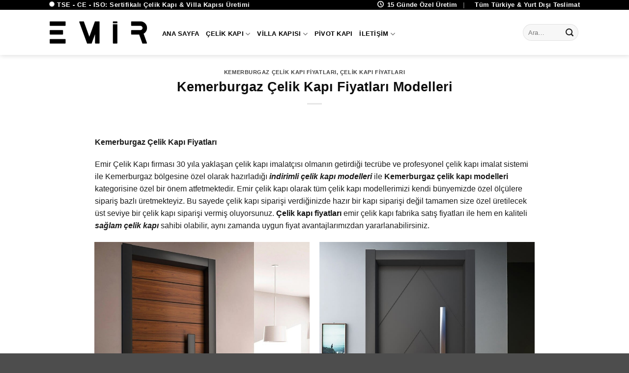

--- FILE ---
content_type: text/html; charset=UTF-8
request_url: https://www.emircelikkapi.com/kemerburgaz-celik-kapi-fiyatlari-modelleri/
body_size: 27686
content:
<!DOCTYPE html>
<html lang="tr" prefix="og: https://ogp.me/ns#" class="loading-site no-js">
<head>
	<meta charset="UTF-8" />
	<link rel="profile" href="https://gmpg.org/xfn/11" />
	<link rel="pingback" href="https://www.emircelikkapi.com/xmlrpc.php" />

	<script>(function(html){html.className = html.className.replace(/\bno-js\b/,'js')})(document.documentElement);</script>

            <script data-no-defer="1" data-ezscrex="false" data-cfasync="false" data-pagespeed-no-defer data-cookieconsent="ignore">
                var ctPublicFunctions = {"_ajax_nonce":"fd4454b7cd","_rest_nonce":"323599fe7b","_ajax_url":"\/wp-admin\/admin-ajax.php","_rest_url":"https:\/\/www.emircelikkapi.com\/wp-json\/","data__cookies_type":"none","data__ajax_type":"rest","data__bot_detector_enabled":"1","data__frontend_data_log_enabled":1,"cookiePrefix":"","wprocket_detected":false,"host_url":"www.emircelikkapi.com","text__ee_click_to_select":"Click to select the whole data","text__ee_original_email":"The complete one is","text__ee_got_it":"Got it","text__ee_blocked":"Blocked","text__ee_cannot_connect":"Cannot connect","text__ee_cannot_decode":"Can not decode email. Unknown reason","text__ee_email_decoder":"CleanTalk email decoder","text__ee_wait_for_decoding":"The magic is on the way!","text__ee_decoding_process":"Please wait a few seconds while we decode the contact data."}
            </script>
        
            <script data-no-defer="1" data-ezscrex="false" data-cfasync="false" data-pagespeed-no-defer data-cookieconsent="ignore">
                var ctPublic = {"_ajax_nonce":"fd4454b7cd","settings__forms__check_internal":"0","settings__forms__check_external":"0","settings__forms__force_protection":0,"settings__forms__search_test":"1","settings__forms__wc_add_to_cart":"0","settings__data__bot_detector_enabled":"1","settings__sfw__anti_crawler":0,"blog_home":"https:\/\/www.emircelikkapi.com\/","pixel__setting":"3","pixel__enabled":true,"pixel__url":null,"data__email_check_before_post":"1","data__email_check_exist_post":0,"data__cookies_type":"none","data__key_is_ok":true,"data__visible_fields_required":true,"wl_brandname":"Anti-Spam by CleanTalk","wl_brandname_short":"CleanTalk","ct_checkjs_key":"cd17e7573510fb41d43f13edc8099104535574e5c9a71e091bf105c92dd77c98","emailEncoderPassKey":"fff89f4fcb6ac491bd45347b7834aef6","bot_detector_forms_excluded":"W10=","advancedCacheExists":true,"varnishCacheExists":false,"wc_ajax_add_to_cart":true}
            </script>
        <meta name="viewport" content="width=device-width, initial-scale=1" />
<!-- Rank Math PRO tarafından Arama Motoru Optimizasyonu - https://rankmath.com/ -->
<title>Kemerburgaz Çelik Kapı Fiyatları Modelleri |0542 248 52 92| Emir Çelik Kapı Villa Kapısı Bina Kapısı</title>
<meta name="description" content="Kemerburgaz Çelik Kapı Fiyatları, Emir Çelik Kapı Kemerburgaz Ücretsiz Çelik Kapı Montajı Sağlam Güvenli Alarmlı Çelik Kapı Modelleri İstanbul Çelik Kapıcı 0542 248 52 92 Kemerburgaz Çelik Kapı Sipariş Hattı"/>
<meta name="robots" content="follow, index, max-snippet:-1, max-video-preview:-1, max-image-preview:large"/>
<link rel="canonical" href="https://www.emircelikkapi.com/kemerburgaz-celik-kapi-fiyatlari-modelleri/" />
<meta property="og:locale" content="tr_TR" />
<meta property="og:type" content="article" />
<meta property="og:title" content="Kemerburgaz Çelik Kapı Fiyatları Modelleri |0542 248 52 92| Emir Çelik Kapı Villa Kapısı Bina Kapısı" />
<meta property="og:description" content="Kemerburgaz Çelik Kapı Fiyatları, Emir Çelik Kapı Kemerburgaz Ücretsiz Çelik Kapı Montajı Sağlam Güvenli Alarmlı Çelik Kapı Modelleri İstanbul Çelik Kapıcı 0542 248 52 92 Kemerburgaz Çelik Kapı Sipariş Hattı" />
<meta property="og:url" content="https://www.emircelikkapi.com/kemerburgaz-celik-kapi-fiyatlari-modelleri/" />
<meta property="og:site_name" content="Emir Çelik Kapı Villa Kapısı Modelleri Fiyatları" />
<meta property="article:publisher" content="https://www.facebook.com/emircelikkapi" />
<meta property="article:tag" content="istanbul çelik kapı" />
<meta property="article:tag" content="istanbul çelik kapı fiyatları" />
<meta property="article:tag" content="istanbul çelik kapı modelleri" />
<meta property="article:tag" content="Kemerburgaz çelik kapı" />
<meta property="article:tag" content="Kemerburgaz çelik kapı firmaları" />
<meta property="article:tag" content="Kemerburgaz çelik kapı fiyatları" />
<meta property="article:tag" content="Kemerburgaz çelik kapı trendleri" />
<meta property="article:tag" content="Kemerburgaz çelik kapıcı" />
<meta property="article:tag" content="Kemerburgaz klasik çelik kapı" />
<meta property="article:tag" content="Kemerburgaz kompozit çelik kapı" />
<meta property="article:tag" content="Kemerburgaz modern çelik kapı" />
<meta property="article:tag" content="Kemerburgaz ucuz çelik kapı" />
<meta property="article:section" content="Kemerburgaz Çelik Kapı Fiyatları" />
<meta property="og:image" content="https://www.emircelikkapi.com/wp-content/uploads/2022/01/Kemerburgaz-Celik-Kapi-Modelleri-Fiyatlari-Emir-Celik-Kapi-Kompozit-Celik-Kapi-Istanbul-Celik-Kapi-Modelleri-Fiyatlari.png" />
<meta property="og:image:secure_url" content="https://www.emircelikkapi.com/wp-content/uploads/2022/01/Kemerburgaz-Celik-Kapi-Modelleri-Fiyatlari-Emir-Celik-Kapi-Kompozit-Celik-Kapi-Istanbul-Celik-Kapi-Modelleri-Fiyatlari.png" />
<meta property="og:image:width" content="1080" />
<meta property="og:image:height" content="1080" />
<meta property="og:image:alt" content="Kemerburgaz Çelik Kapı Fiyatları, Emir Çelik Kapı Kemerburgaz Ücretsiz Çelik Kapı Montajı Sağlam Güvenli Alarmlı Çelik Kapı Modelleri İstanbul Çelik Kapıcı 0542 248 52 92 Kemerburgaz Çelik Kapı Sipariş Hattı" />
<meta property="og:image:type" content="image/png" />
<meta property="article:published_time" content="2022-01-22T22:17:43+00:00" />
<meta name="twitter:card" content="summary_large_image" />
<meta name="twitter:title" content="Kemerburgaz Çelik Kapı Fiyatları Modelleri |0542 248 52 92| Emir Çelik Kapı Villa Kapısı Bina Kapısı" />
<meta name="twitter:description" content="Kemerburgaz Çelik Kapı Fiyatları, Emir Çelik Kapı Kemerburgaz Ücretsiz Çelik Kapı Montajı Sağlam Güvenli Alarmlı Çelik Kapı Modelleri İstanbul Çelik Kapıcı 0542 248 52 92 Kemerburgaz Çelik Kapı Sipariş Hattı" />
<meta name="twitter:site" content="@emircelikkapi" />
<meta name="twitter:creator" content="@emircelikkapi" />
<meta name="twitter:image" content="https://www.emircelikkapi.com/wp-content/uploads/2022/01/Kemerburgaz-Celik-Kapi-Modelleri-Fiyatlari-Emir-Celik-Kapi-Kompozit-Celik-Kapi-Istanbul-Celik-Kapi-Modelleri-Fiyatlari.png" />
<meta name="twitter:label1" content="Yazan" />
<meta name="twitter:data1" content="Emir Çelik Kapı" />
<meta name="twitter:label2" content="Okuma süresi" />
<meta name="twitter:data2" content="4 dakika" />
<script type="application/ld+json" class="rank-math-schema-pro">{"@context":"https://schema.org","@graph":[{"@type":"Place","@id":"https://www.emircelikkapi.com/#place","geo":{"@type":"GeoCoordinates","latitude":"41.0393775","longitude":"28.9237585"},"hasMap":"https://www.google.com/maps/search/?api=1&amp;query=41.0393775,28.9237585","address":{"@type":"PostalAddress","streetAddress":"Topcular Mahallesi Eyupsultan Bulvari Cad. No:59/B","addressLocality":"Eyupsultan","addressRegion":"Istanbul","postalCode":"34055","addressCountry":"TR"}},{"@type":"Organization","@id":"https://www.emircelikkapi.com/#organization","name":"Emir \u00c7elik Kap\u0131 Villa Kap\u0131s\u0131 Modelleri Fiyatlar\u0131","url":"https://www.emircelikkapi.com","sameAs":["https://www.facebook.com/emircelikkapi","https://twitter.com/emircelikkapi"],"email":"destek@emircelikkapi.com","address":{"@type":"PostalAddress","streetAddress":"Topcular Mahallesi Eyupsultan Bulvari Cad. No:59/B","addressLocality":"Eyupsultan","addressRegion":"Istanbul","postalCode":"34055","addressCountry":"TR"},"logo":{"@type":"ImageObject","@id":"https://www.emircelikkapi.com/#logo","url":"https://www.emircelikkapi.com/wp-content/uploads/2024/10/www.emircelikkapi.com_.png","contentUrl":"https://www.emircelikkapi.com/wp-content/uploads/2024/10/www.emircelikkapi.com_.png","caption":"Emir \u00c7elik Kap\u0131 Villa Kap\u0131s\u0131 Modelleri Fiyatlar\u0131","inLanguage":"tr","width":"1000","height":"500"},"contactPoint":[{"@type":"ContactPoint","telephone":"+902126745839","contactType":"customer support"},{"@type":"ContactPoint","telephone":"+905422485292","contactType":"sales"}],"description":"Emir \u00c7elik Kap\u0131, \u00e7elik kap\u0131 \u00fcretim sekt\u00f6r\u00fcnde, 30 y\u0131ll\u0131k imalat tecr\u00fcbesi ile \u00e7elik kap\u0131 \u00fcretim standartlar\u0131n\u0131 belirleyen ve \u00fcst segment \u00e7elik kap\u0131 tasar\u0131mlar\u0131 ile her sezon trendleri belirlemektedir. Emir \u00c7elik Kap\u0131 Sizlere \u00fcst segment \u00e7elik kap\u0131 ve villa kap\u0131s\u0131 tasar\u0131m\u0131, \u00fcretimi yap\u0131yor. Hizmetleri i\u00e7erisinde sahip oldu\u011fu uzmanl\u0131\u011f\u0131 her a\u015famada hissedebiliyorsunuz. Hem tasar\u0131m hem \u00fcretim hem de pazarlama a\u015famas\u0131nda m\u00fc\u015fteri odakl\u0131 ilerliyor. Hizmetlerinin memnuniyet olanaklar\u0131na denk oldu\u011fundan da emin olabiliyorsunuz. Emir \u00c7elik Kap\u0131 sizlere ki\u015fiye \u00f6zel olarak kap\u0131 \u00fcretiyor. Haz\u0131r kap\u0131 \u00fcretimi ve haz\u0131r kap\u0131lar\u0131n olumsuzluklar\u0131yla kar\u015f\u0131 kar\u015f\u0131ya kalm\u0131yorsunuz.","legalName":"UFUK TASLI","foundingDate":"1998","taxID":"8290255661","vatID":"27218155292","location":{"@id":"https://www.emircelikkapi.com/#place"}},{"@type":"WebSite","@id":"https://www.emircelikkapi.com/#website","url":"https://www.emircelikkapi.com","name":"Emir \u00c7elik Kap\u0131 Villa Kap\u0131s\u0131 Modelleri Fiyatlar\u0131","alternateName":"\u00c7elik Villa Kap\u0131s\u0131 Modelleri Kompozit Giri\u015f Kap\u0131lar\u0131","publisher":{"@id":"https://www.emircelikkapi.com/#organization"},"inLanguage":"tr"},{"@type":"ImageObject","@id":"https://www.emircelikkapi.com/wp-content/uploads/2022/01/Kemerburgaz-Celik-Kapi-Modelleri-Fiyatlari-Emir-Celik-Kapi-Kompozit-Celik-Kapi-Istanbul-Celik-Kapi-Modelleri-Fiyatlari.png","url":"https://www.emircelikkapi.com/wp-content/uploads/2022/01/Kemerburgaz-Celik-Kapi-Modelleri-Fiyatlari-Emir-Celik-Kapi-Kompozit-Celik-Kapi-Istanbul-Celik-Kapi-Modelleri-Fiyatlari.png","width":"1080","height":"1080","caption":"Kemerburgaz \u00c7elik Kap\u0131 Fiyatlar\u0131, Emir \u00c7elik Kap\u0131 Kemerburgaz \u00dccretsiz \u00c7elik Kap\u0131 Montaj\u0131 Sa\u011flam G\u00fcvenli Alarml\u0131 \u00c7elik Kap\u0131 Modelleri \u0130stanbul \u00c7elik Kap\u0131c\u0131 0542 248 52 92 Kemerburgaz \u00c7elik Kap\u0131 Sipari\u015f Hatt\u0131","inLanguage":"tr"},{"@type":"BreadcrumbList","@id":"https://www.emircelikkapi.com/kemerburgaz-celik-kapi-fiyatlari-modelleri/#breadcrumb","itemListElement":[{"@type":"ListItem","position":"1","item":{"@id":"https://www.emircelikkapi.com","name":"Ana Sayfa"}},{"@type":"ListItem","position":"2","item":{"@id":"https://www.emircelikkapi.com/celik-kapi-fiyatlari/kemerburgaz-celik-kapi-fiyatlari/","name":"Kemerburgaz \u00c7elik Kap\u0131 Fiyatlar\u0131"}},{"@type":"ListItem","position":"3","item":{"@id":"https://www.emircelikkapi.com/kemerburgaz-celik-kapi-fiyatlari-modelleri/","name":"Kemerburgaz \u00c7elik Kap\u0131 Fiyatlar\u0131 Modelleri"}}]},{"@type":"WebPage","@id":"https://www.emircelikkapi.com/kemerburgaz-celik-kapi-fiyatlari-modelleri/#webpage","url":"https://www.emircelikkapi.com/kemerburgaz-celik-kapi-fiyatlari-modelleri/","name":"Kemerburgaz \u00c7elik Kap\u0131 Fiyatlar\u0131 Modelleri |0542 248 52 92| Emir \u00c7elik Kap\u0131 Villa Kap\u0131s\u0131 Bina Kap\u0131s\u0131","datePublished":"2022-01-22T22:17:43+00:00","dateModified":"2022-01-22T22:17:43+00:00","isPartOf":{"@id":"https://www.emircelikkapi.com/#website"},"primaryImageOfPage":{"@id":"https://www.emircelikkapi.com/wp-content/uploads/2022/01/Kemerburgaz-Celik-Kapi-Modelleri-Fiyatlari-Emir-Celik-Kapi-Kompozit-Celik-Kapi-Istanbul-Celik-Kapi-Modelleri-Fiyatlari.png"},"inLanguage":"tr","breadcrumb":{"@id":"https://www.emircelikkapi.com/kemerburgaz-celik-kapi-fiyatlari-modelleri/#breadcrumb"}},{"@type":"Person","@id":"https://www.emircelikkapi.com/kemerburgaz-celik-kapi-fiyatlari-modelleri/#author","name":"Emir \u00c7elik Kap\u0131","image":{"@type":"ImageObject","@id":"https://secure.gravatar.com/avatar/ac9e99ee4fa2c97bd38dce0d42c3ed865327089e7e89ffb5c0c1e9aebbe60119?s=96&amp;d=mm&amp;r=g","url":"https://secure.gravatar.com/avatar/ac9e99ee4fa2c97bd38dce0d42c3ed865327089e7e89ffb5c0c1e9aebbe60119?s=96&amp;d=mm&amp;r=g","caption":"Emir \u00c7elik Kap\u0131","inLanguage":"tr"},"sameAs":["https://www.emircelikkapi.com"],"worksFor":{"@id":"https://www.emircelikkapi.com/#organization"}},{"@type":"BlogPosting","headline":"Kemerburgaz \u00c7elik Kap\u0131 Fiyatlar\u0131 Modelleri |0542 248 52 92| Emir \u00c7elik Kap\u0131 Villa Kap\u0131s\u0131 Bina Kap\u0131s\u0131 | Villa","keywords":"Kemerburgaz \u00c7elik Kap\u0131","datePublished":"2022-01-22T22:17:43+00:00","dateModified":"2022-01-22T22:17:43+00:00","articleSection":"\u00c7elik Kap\u0131 Fiyatlar\u0131, Kemerburgaz \u00c7elik Kap\u0131 Fiyatlar\u0131","author":{"@id":"https://www.emircelikkapi.com/kemerburgaz-celik-kapi-fiyatlari-modelleri/#author","name":"Emir \u00c7elik Kap\u0131"},"publisher":{"@id":"https://www.emircelikkapi.com/#organization"},"description":"Kemerburgaz \u00c7elik Kap\u0131 Fiyatlar\u0131, Emir \u00c7elik Kap\u0131 Kemerburgaz \u00dccretsiz \u00c7elik Kap\u0131 Montaj\u0131 Sa\u011flam G\u00fcvenli Alarml\u0131 \u00c7elik Kap\u0131 Modelleri \u0130stanbul \u00c7elik Kap\u0131c\u0131 0542 248 52 92 Kemerburgaz \u00c7elik Kap\u0131 Sipari\u015f Hatt\u0131","name":"Kemerburgaz \u00c7elik Kap\u0131 Fiyatlar\u0131 Modelleri |0542 248 52 92| Emir \u00c7elik Kap\u0131 Villa Kap\u0131s\u0131 Bina Kap\u0131s\u0131 | Villa","@id":"https://www.emircelikkapi.com/kemerburgaz-celik-kapi-fiyatlari-modelleri/#richSnippet","isPartOf":{"@id":"https://www.emircelikkapi.com/kemerburgaz-celik-kapi-fiyatlari-modelleri/#webpage"},"image":{"@id":"https://www.emircelikkapi.com/wp-content/uploads/2022/01/Kemerburgaz-Celik-Kapi-Modelleri-Fiyatlari-Emir-Celik-Kapi-Kompozit-Celik-Kapi-Istanbul-Celik-Kapi-Modelleri-Fiyatlari.png"},"inLanguage":"tr","mainEntityOfPage":{"@id":"https://www.emircelikkapi.com/kemerburgaz-celik-kapi-fiyatlari-modelleri/#webpage"}}]}</script>
<!-- /Rank Math WordPress SEO eklentisi -->

<link rel='dns-prefetch' href='//fd.cleantalk.org' />
<link rel='prefetch' href='https://www.emircelikkapi.com/wp-content/themes/flatsome/assets/js/flatsome.js?ver=22889b626eb7ec03b5a4' />
<link rel='prefetch' href='https://www.emircelikkapi.com/wp-content/themes/flatsome/assets/js/chunk.slider.js?ver=3.20.1' />
<link rel='prefetch' href='https://www.emircelikkapi.com/wp-content/themes/flatsome/assets/js/chunk.popups.js?ver=3.20.1' />
<link rel='prefetch' href='https://www.emircelikkapi.com/wp-content/themes/flatsome/assets/js/chunk.tooltips.js?ver=3.20.1' />
<link rel='prefetch' href='https://www.emircelikkapi.com/wp-content/themes/flatsome/assets/js/woocommerce.js?ver=1c9be63d628ff7c3ff4c' />
<link rel="alternate" type="application/rss+xml" title="Emir Çelik Kapı Villa Kapısı Bina Kapısı &raquo; akışı" href="https://www.emircelikkapi.com/feed/" />
<link rel="alternate" type="application/rss+xml" title="Emir Çelik Kapı Villa Kapısı Bina Kapısı &raquo; yorum akışı" href="https://www.emircelikkapi.com/comments/feed/" />
<link rel="alternate" type="application/rss+xml" title="Emir Çelik Kapı Villa Kapısı Bina Kapısı &raquo; Kemerburgaz Çelik Kapı Fiyatları Modelleri yorum akışı" href="https://www.emircelikkapi.com/kemerburgaz-celik-kapi-fiyatlari-modelleri/feed/" />
<style id='wp-img-auto-sizes-contain-inline-css' type='text/css'>
img:is([sizes=auto i],[sizes^="auto," i]){contain-intrinsic-size:3000px 1500px}
/*# sourceURL=wp-img-auto-sizes-contain-inline-css */
</style>
<link rel='stylesheet' id='cleantalk-public-css-css' href='https://www.emircelikkapi.com/wp-content/plugins/cleantalk-spam-protect/css/cleantalk-public.min.css?ver=6.70.1_1766766111' type='text/css' media='all' />
<link rel='stylesheet' id='cleantalk-email-decoder-css-css' href='https://www.emircelikkapi.com/wp-content/plugins/cleantalk-spam-protect/css/cleantalk-email-decoder.min.css?ver=6.70.1_1766766111' type='text/css' media='all' />
<link rel='stylesheet' id='contact-form-7-css' href='https://www.emircelikkapi.com/wp-content/plugins/contact-form-7/includes/css/styles.css?ver=6.1.4' type='text/css' media='all' />
<style id='woocommerce-inline-inline-css' type='text/css'>
.woocommerce form .form-row .required { visibility: visible; }
/*# sourceURL=woocommerce-inline-inline-css */
</style>
<link rel='stylesheet' id='wordfence-localization-css' href='https://www.emircelikkapi.com/wp-content/plugins/wordfence-localization/public/css/wordfence-localization-public.css?ver=1.0.0' type='text/css' media='all' />
<link rel='stylesheet' id='yml-for-yandex-market-css' href='https://www.emircelikkapi.com/wp-content/plugins/yml-for-yandex-market/public/css/y4ym-public.css?ver=5.0.26' type='text/css' media='all' />
<link rel='stylesheet' id='flatsome-main-css' href='https://www.emircelikkapi.com/wp-content/themes/flatsome/assets/css/flatsome.css?ver=3.20.1' type='text/css' media='all' />
<style id='flatsome-main-inline-css' type='text/css'>
@font-face {
				font-family: "fl-icons";
				font-display: block;
				src: url(https://www.emircelikkapi.com/wp-content/themes/flatsome/assets/css/icons/fl-icons.eot?v=3.20.1);
				src:
					url(https://www.emircelikkapi.com/wp-content/themes/flatsome/assets/css/icons/fl-icons.eot#iefix?v=3.20.1) format("embedded-opentype"),
					url(https://www.emircelikkapi.com/wp-content/themes/flatsome/assets/css/icons/fl-icons.woff2?v=3.20.1) format("woff2"),
					url(https://www.emircelikkapi.com/wp-content/themes/flatsome/assets/css/icons/fl-icons.ttf?v=3.20.1) format("truetype"),
					url(https://www.emircelikkapi.com/wp-content/themes/flatsome/assets/css/icons/fl-icons.woff?v=3.20.1) format("woff"),
					url(https://www.emircelikkapi.com/wp-content/themes/flatsome/assets/css/icons/fl-icons.svg?v=3.20.1#fl-icons) format("svg");
			}
/*# sourceURL=flatsome-main-inline-css */
</style>
<link rel='stylesheet' id='flatsome-shop-css' href='https://www.emircelikkapi.com/wp-content/themes/flatsome/assets/css/flatsome-shop.css?ver=3.20.1' type='text/css' media='all' />
<script type="text/javascript" src="https://www.emircelikkapi.com/wp-content/plugins/cleantalk-spam-protect/js/apbct-public-bundle.min.js?ver=6.70.1_1766766112" id="apbct-public-bundle.min-js-js" defer></script>
<script type="text/javascript" src="https://fd.cleantalk.org/ct-bot-detector-wrapper.js?ver=6.70.1" id="ct_bot_detector-js" defer data-wp-strategy="defer"></script>
<script type="text/javascript" src="https://www.emircelikkapi.com/wp-includes/js/jquery/jquery.min.js?ver=3.7.1" id="jquery-core-js" defer></script>
<script type="text/javascript" src="https://www.emircelikkapi.com/wp-includes/js/jquery/jquery-migrate.min.js?ver=3.4.1" id="jquery-migrate-js" defer></script>
<script type="text/javascript" src="https://www.emircelikkapi.com/wp-content/plugins/woocommerce/assets/js/jquery-blockui/jquery.blockUI.min.js?ver=2.7.0-wc.10.4.3" id="wc-jquery-blockui-js" data-wp-strategy="defer" defer></script>
<script type="text/javascript" src="https://www.emircelikkapi.com/wp-content/plugins/woocommerce/assets/js/js-cookie/js.cookie.min.js?ver=2.1.4-wc.10.4.3" id="wc-js-cookie-js" data-wp-strategy="defer" defer></script>
<script type="text/javascript" src="https://www.emircelikkapi.com/wp-content/plugins/wordfence-localization/public/js/wordfence-localization-public.js?ver=1.0.0" id="wordfence-localization-js" defer></script>
<script type="text/javascript" src="https://www.emircelikkapi.com/wp-content/plugins/yml-for-yandex-market/public/js/y4ym-public.js?ver=5.0.26" id="yml-for-yandex-market-js" defer></script>
<link rel="https://api.w.org/" href="https://www.emircelikkapi.com/wp-json/" /><link rel="alternate" title="JSON" type="application/json" href="https://www.emircelikkapi.com/wp-json/wp/v2/posts/2889" />	<noscript><style>.woocommerce-product-gallery{ opacity: 1 !important; }</style></noscript>
	
<!-- Cloudflare Web Analytics --><script defer src='https://static.cloudflareinsights.com/beacon.min.js' data-cf-beacon='{"token": "43f72dd8490d424faa454db465cf1717"}'></script><!-- End Cloudflare Web Analytics -->

<!-- Google Tag Manager -->
<script>(function(w,d,s,l,i){w[l]=w[l]||[];w[l].push({'gtm.start':
new Date().getTime(),event:'gtm.js'});var f=d.getElementsByTagName(s)[0],
j=d.createElement(s),dl=l!='dataLayer'?'&l='+l:'';j.async=true;j.src=
'https://www.googletagmanager.com/gtm.js?id='+i+dl;f.parentNode.insertBefore(j,f);
})(window,document,'script','dataLayer','GTM-TF8FG25');</script>
<!-- End Google Tag Manager -->
<style id='wpcb-styles-header'>
.grecaptcha-badge{visibility:hidden!important}
@media only screen and (max-width:1024px){.mystickyelement-credit a,.mystickyelements-fixed .mystickyelements-icon-below-text{font-size:16px!important}}</style><link rel="icon" href="https://www.emircelikkapi.com/wp-content/uploads/2025/12/cropped-emir-icon-2026-32x32.webp" sizes="32x32" />
<link rel="icon" href="https://www.emircelikkapi.com/wp-content/uploads/2025/12/cropped-emir-icon-2026-192x192.webp" sizes="192x192" />
<link rel="apple-touch-icon" href="https://www.emircelikkapi.com/wp-content/uploads/2025/12/cropped-emir-icon-2026-180x180.webp" />
<meta name="msapplication-TileImage" content="https://www.emircelikkapi.com/wp-content/uploads/2025/12/cropped-emir-icon-2026-270x270.webp" />
<style id="custom-css" type="text/css">:root {--primary-color: #0e0e0e;--fs-color-primary: #0e0e0e;--fs-color-secondary: #c9a24d;--fs-color-success: #2e7d32;--fs-color-alert: #b00020;--fs-color-base: #1a1a1a;--fs-experimental-link-color: #111111;--fs-experimental-link-color-hover: #b08d57;}.tooltipster-base {--tooltip-color: #fff;--tooltip-bg-color: #111111;}.off-canvas-right .mfp-content, .off-canvas-left .mfp-content {--drawer-width: 300px;}.off-canvas .mfp-content.off-canvas-cart {--drawer-width: 360px;}.container-width, .full-width .ubermenu-nav, .container, .row{max-width: 1110px}.row.row-collapse{max-width: 1080px}.row.row-small{max-width: 1102.5px}.row.row-large{max-width: 1140px}.header-main{height: 92px}#logo img{max-height: 92px}#logo{width:200px;}#logo img{padding:2px 0;}#logo a{max-width:400px;}.header-bottom{min-height: 55px}.header-top{min-height: 20px}.transparent .header-main{height: 30px}.transparent #logo img{max-height: 30px}.has-transparent + .page-title:first-of-type,.has-transparent + #main > .page-title,.has-transparent + #main > div > .page-title,.has-transparent + #main .page-header-wrapper:first-of-type .page-title{padding-top: 60px;}.header.show-on-scroll,.stuck .header-main{height:70px!important}.stuck #logo img{max-height: 70px!important}.search-form{ width: 60%;}.header-bg-color {background-color: rgba(255,255,255,0.9)}.header-bottom {background-color: #f1f1f1}.header-main .nav > li > a{line-height: 78px }.stuck .header-main .nav > li > a{line-height: 50px }.header-bottom-nav > li > a{line-height: 40px }@media (max-width: 549px) {.header-main{height: 70px}#logo img{max-height: 70px}}.header-top{background-color:#000000!important;}h1,h2,h3,h4,h5,h6,.heading-font{color: #0e0e0e;}.header:not(.transparent) .header-nav-main.nav > li > a {color: #000000;}.header:not(.transparent) .header-nav-main.nav > li > a:hover,.header:not(.transparent) .header-nav-main.nav > li.active > a,.header:not(.transparent) .header-nav-main.nav > li.current > a,.header:not(.transparent) .header-nav-main.nav > li > a.active,.header:not(.transparent) .header-nav-main.nav > li > a.current{color: #c9a24d;}.header-nav-main.nav-line-bottom > li > a:before,.header-nav-main.nav-line-grow > li > a:before,.header-nav-main.nav-line > li > a:before,.header-nav-main.nav-box > li > a:hover,.header-nav-main.nav-box > li.active > a,.header-nav-main.nav-pills > li > a:hover,.header-nav-main.nav-pills > li.active > a{color:#FFF!important;background-color: #c9a24d;}.widget:where(:not(.widget_shopping_cart)) a{color: #1a1a1a;}.widget:where(:not(.widget_shopping_cart)) a:hover{color: #b08d57;}.widget .tagcloud a:hover{border-color: #b08d57; background-color: #b08d57;}.is-divider{background-color: #e6e6e6;}@media screen and (min-width: 550px){.products .box-vertical .box-image{min-width: 800px!important;width: 800px!important;}}.nav-vertical-fly-out > li + li {border-top-width: 1px; border-top-style: solid;}/* Custom CSS */.sticky-mobile-menu {position: fixed;left: 0;bottom: 0;z-index: 999;-webkit-box-shadow: 0px -8px 29px -12px rgba(0,0,0,0.2);box-shadow: 0px -8px 29px -12px rgba(0,0,0,0.2);}.sticky-mobile-menu .icon-box-center .icon-box-img {margin: 0 auto 4px;}@media (max-width: 549px) {#footer {margin-bottom: 90px;}}.label-new.menu-item > a:after{content:"Yeni";}.label-hot.menu-item > a:after{content:"Popüler";}.label-sale.menu-item > a:after{content:"İndirim";}.label-popular.menu-item > a:after{content:"Popüler";}</style><style id="kirki-inline-styles"></style><link rel='stylesheet' id='wc-blocks-style-css' href='https://www.emircelikkapi.com/wp-content/plugins/woocommerce/assets/client/blocks/wc-blocks.css?ver=wc-10.4.3' type='text/css' media='all' />
<style id='global-styles-inline-css' type='text/css'>
:root{--wp--preset--aspect-ratio--square: 1;--wp--preset--aspect-ratio--4-3: 4/3;--wp--preset--aspect-ratio--3-4: 3/4;--wp--preset--aspect-ratio--3-2: 3/2;--wp--preset--aspect-ratio--2-3: 2/3;--wp--preset--aspect-ratio--16-9: 16/9;--wp--preset--aspect-ratio--9-16: 9/16;--wp--preset--color--black: #000000;--wp--preset--color--cyan-bluish-gray: #abb8c3;--wp--preset--color--white: #ffffff;--wp--preset--color--pale-pink: #f78da7;--wp--preset--color--vivid-red: #cf2e2e;--wp--preset--color--luminous-vivid-orange: #ff6900;--wp--preset--color--luminous-vivid-amber: #fcb900;--wp--preset--color--light-green-cyan: #7bdcb5;--wp--preset--color--vivid-green-cyan: #00d084;--wp--preset--color--pale-cyan-blue: #8ed1fc;--wp--preset--color--vivid-cyan-blue: #0693e3;--wp--preset--color--vivid-purple: #9b51e0;--wp--preset--color--primary: #446084;--wp--preset--color--secondary: #d26e4b;--wp--preset--color--success: #7a9c59;--wp--preset--color--alert: #b20000;--wp--preset--gradient--vivid-cyan-blue-to-vivid-purple: linear-gradient(135deg,rgb(6,147,227) 0%,rgb(155,81,224) 100%);--wp--preset--gradient--light-green-cyan-to-vivid-green-cyan: linear-gradient(135deg,rgb(122,220,180) 0%,rgb(0,208,130) 100%);--wp--preset--gradient--luminous-vivid-amber-to-luminous-vivid-orange: linear-gradient(135deg,rgb(252,185,0) 0%,rgb(255,105,0) 100%);--wp--preset--gradient--luminous-vivid-orange-to-vivid-red: linear-gradient(135deg,rgb(255,105,0) 0%,rgb(207,46,46) 100%);--wp--preset--gradient--very-light-gray-to-cyan-bluish-gray: linear-gradient(135deg,rgb(238,238,238) 0%,rgb(169,184,195) 100%);--wp--preset--gradient--cool-to-warm-spectrum: linear-gradient(135deg,rgb(74,234,220) 0%,rgb(151,120,209) 20%,rgb(207,42,186) 40%,rgb(238,44,130) 60%,rgb(251,105,98) 80%,rgb(254,248,76) 100%);--wp--preset--gradient--blush-light-purple: linear-gradient(135deg,rgb(255,206,236) 0%,rgb(152,150,240) 100%);--wp--preset--gradient--blush-bordeaux: linear-gradient(135deg,rgb(254,205,165) 0%,rgb(254,45,45) 50%,rgb(107,0,62) 100%);--wp--preset--gradient--luminous-dusk: linear-gradient(135deg,rgb(255,203,112) 0%,rgb(199,81,192) 50%,rgb(65,88,208) 100%);--wp--preset--gradient--pale-ocean: linear-gradient(135deg,rgb(255,245,203) 0%,rgb(182,227,212) 50%,rgb(51,167,181) 100%);--wp--preset--gradient--electric-grass: linear-gradient(135deg,rgb(202,248,128) 0%,rgb(113,206,126) 100%);--wp--preset--gradient--midnight: linear-gradient(135deg,rgb(2,3,129) 0%,rgb(40,116,252) 100%);--wp--preset--font-size--small: 13px;--wp--preset--font-size--medium: 20px;--wp--preset--font-size--large: 36px;--wp--preset--font-size--x-large: 42px;--wp--preset--spacing--20: 0.44rem;--wp--preset--spacing--30: 0.67rem;--wp--preset--spacing--40: 1rem;--wp--preset--spacing--50: 1.5rem;--wp--preset--spacing--60: 2.25rem;--wp--preset--spacing--70: 3.38rem;--wp--preset--spacing--80: 5.06rem;--wp--preset--shadow--natural: 6px 6px 9px rgba(0, 0, 0, 0.2);--wp--preset--shadow--deep: 12px 12px 50px rgba(0, 0, 0, 0.4);--wp--preset--shadow--sharp: 6px 6px 0px rgba(0, 0, 0, 0.2);--wp--preset--shadow--outlined: 6px 6px 0px -3px rgb(255, 255, 255), 6px 6px rgb(0, 0, 0);--wp--preset--shadow--crisp: 6px 6px 0px rgb(0, 0, 0);}:where(body) { margin: 0; }.wp-site-blocks > .alignleft { float: left; margin-right: 2em; }.wp-site-blocks > .alignright { float: right; margin-left: 2em; }.wp-site-blocks > .aligncenter { justify-content: center; margin-left: auto; margin-right: auto; }:where(.is-layout-flex){gap: 0.5em;}:where(.is-layout-grid){gap: 0.5em;}.is-layout-flow > .alignleft{float: left;margin-inline-start: 0;margin-inline-end: 2em;}.is-layout-flow > .alignright{float: right;margin-inline-start: 2em;margin-inline-end: 0;}.is-layout-flow > .aligncenter{margin-left: auto !important;margin-right: auto !important;}.is-layout-constrained > .alignleft{float: left;margin-inline-start: 0;margin-inline-end: 2em;}.is-layout-constrained > .alignright{float: right;margin-inline-start: 2em;margin-inline-end: 0;}.is-layout-constrained > .aligncenter{margin-left: auto !important;margin-right: auto !important;}.is-layout-constrained > :where(:not(.alignleft):not(.alignright):not(.alignfull)){margin-left: auto !important;margin-right: auto !important;}body .is-layout-flex{display: flex;}.is-layout-flex{flex-wrap: wrap;align-items: center;}.is-layout-flex > :is(*, div){margin: 0;}body .is-layout-grid{display: grid;}.is-layout-grid > :is(*, div){margin: 0;}body{padding-top: 0px;padding-right: 0px;padding-bottom: 0px;padding-left: 0px;}a:where(:not(.wp-element-button)){text-decoration: none;}:root :where(.wp-element-button, .wp-block-button__link){background-color: #32373c;border-width: 0;color: #fff;font-family: inherit;font-size: inherit;font-style: inherit;font-weight: inherit;letter-spacing: inherit;line-height: inherit;padding-top: calc(0.667em + 2px);padding-right: calc(1.333em + 2px);padding-bottom: calc(0.667em + 2px);padding-left: calc(1.333em + 2px);text-decoration: none;text-transform: inherit;}.has-black-color{color: var(--wp--preset--color--black) !important;}.has-cyan-bluish-gray-color{color: var(--wp--preset--color--cyan-bluish-gray) !important;}.has-white-color{color: var(--wp--preset--color--white) !important;}.has-pale-pink-color{color: var(--wp--preset--color--pale-pink) !important;}.has-vivid-red-color{color: var(--wp--preset--color--vivid-red) !important;}.has-luminous-vivid-orange-color{color: var(--wp--preset--color--luminous-vivid-orange) !important;}.has-luminous-vivid-amber-color{color: var(--wp--preset--color--luminous-vivid-amber) !important;}.has-light-green-cyan-color{color: var(--wp--preset--color--light-green-cyan) !important;}.has-vivid-green-cyan-color{color: var(--wp--preset--color--vivid-green-cyan) !important;}.has-pale-cyan-blue-color{color: var(--wp--preset--color--pale-cyan-blue) !important;}.has-vivid-cyan-blue-color{color: var(--wp--preset--color--vivid-cyan-blue) !important;}.has-vivid-purple-color{color: var(--wp--preset--color--vivid-purple) !important;}.has-primary-color{color: var(--wp--preset--color--primary) !important;}.has-secondary-color{color: var(--wp--preset--color--secondary) !important;}.has-success-color{color: var(--wp--preset--color--success) !important;}.has-alert-color{color: var(--wp--preset--color--alert) !important;}.has-black-background-color{background-color: var(--wp--preset--color--black) !important;}.has-cyan-bluish-gray-background-color{background-color: var(--wp--preset--color--cyan-bluish-gray) !important;}.has-white-background-color{background-color: var(--wp--preset--color--white) !important;}.has-pale-pink-background-color{background-color: var(--wp--preset--color--pale-pink) !important;}.has-vivid-red-background-color{background-color: var(--wp--preset--color--vivid-red) !important;}.has-luminous-vivid-orange-background-color{background-color: var(--wp--preset--color--luminous-vivid-orange) !important;}.has-luminous-vivid-amber-background-color{background-color: var(--wp--preset--color--luminous-vivid-amber) !important;}.has-light-green-cyan-background-color{background-color: var(--wp--preset--color--light-green-cyan) !important;}.has-vivid-green-cyan-background-color{background-color: var(--wp--preset--color--vivid-green-cyan) !important;}.has-pale-cyan-blue-background-color{background-color: var(--wp--preset--color--pale-cyan-blue) !important;}.has-vivid-cyan-blue-background-color{background-color: var(--wp--preset--color--vivid-cyan-blue) !important;}.has-vivid-purple-background-color{background-color: var(--wp--preset--color--vivid-purple) !important;}.has-primary-background-color{background-color: var(--wp--preset--color--primary) !important;}.has-secondary-background-color{background-color: var(--wp--preset--color--secondary) !important;}.has-success-background-color{background-color: var(--wp--preset--color--success) !important;}.has-alert-background-color{background-color: var(--wp--preset--color--alert) !important;}.has-black-border-color{border-color: var(--wp--preset--color--black) !important;}.has-cyan-bluish-gray-border-color{border-color: var(--wp--preset--color--cyan-bluish-gray) !important;}.has-white-border-color{border-color: var(--wp--preset--color--white) !important;}.has-pale-pink-border-color{border-color: var(--wp--preset--color--pale-pink) !important;}.has-vivid-red-border-color{border-color: var(--wp--preset--color--vivid-red) !important;}.has-luminous-vivid-orange-border-color{border-color: var(--wp--preset--color--luminous-vivid-orange) !important;}.has-luminous-vivid-amber-border-color{border-color: var(--wp--preset--color--luminous-vivid-amber) !important;}.has-light-green-cyan-border-color{border-color: var(--wp--preset--color--light-green-cyan) !important;}.has-vivid-green-cyan-border-color{border-color: var(--wp--preset--color--vivid-green-cyan) !important;}.has-pale-cyan-blue-border-color{border-color: var(--wp--preset--color--pale-cyan-blue) !important;}.has-vivid-cyan-blue-border-color{border-color: var(--wp--preset--color--vivid-cyan-blue) !important;}.has-vivid-purple-border-color{border-color: var(--wp--preset--color--vivid-purple) !important;}.has-primary-border-color{border-color: var(--wp--preset--color--primary) !important;}.has-secondary-border-color{border-color: var(--wp--preset--color--secondary) !important;}.has-success-border-color{border-color: var(--wp--preset--color--success) !important;}.has-alert-border-color{border-color: var(--wp--preset--color--alert) !important;}.has-vivid-cyan-blue-to-vivid-purple-gradient-background{background: var(--wp--preset--gradient--vivid-cyan-blue-to-vivid-purple) !important;}.has-light-green-cyan-to-vivid-green-cyan-gradient-background{background: var(--wp--preset--gradient--light-green-cyan-to-vivid-green-cyan) !important;}.has-luminous-vivid-amber-to-luminous-vivid-orange-gradient-background{background: var(--wp--preset--gradient--luminous-vivid-amber-to-luminous-vivid-orange) !important;}.has-luminous-vivid-orange-to-vivid-red-gradient-background{background: var(--wp--preset--gradient--luminous-vivid-orange-to-vivid-red) !important;}.has-very-light-gray-to-cyan-bluish-gray-gradient-background{background: var(--wp--preset--gradient--very-light-gray-to-cyan-bluish-gray) !important;}.has-cool-to-warm-spectrum-gradient-background{background: var(--wp--preset--gradient--cool-to-warm-spectrum) !important;}.has-blush-light-purple-gradient-background{background: var(--wp--preset--gradient--blush-light-purple) !important;}.has-blush-bordeaux-gradient-background{background: var(--wp--preset--gradient--blush-bordeaux) !important;}.has-luminous-dusk-gradient-background{background: var(--wp--preset--gradient--luminous-dusk) !important;}.has-pale-ocean-gradient-background{background: var(--wp--preset--gradient--pale-ocean) !important;}.has-electric-grass-gradient-background{background: var(--wp--preset--gradient--electric-grass) !important;}.has-midnight-gradient-background{background: var(--wp--preset--gradient--midnight) !important;}.has-small-font-size{font-size: var(--wp--preset--font-size--small) !important;}.has-medium-font-size{font-size: var(--wp--preset--font-size--medium) !important;}.has-large-font-size{font-size: var(--wp--preset--font-size--large) !important;}.has-x-large-font-size{font-size: var(--wp--preset--font-size--x-large) !important;}
/*# sourceURL=global-styles-inline-css */
</style>
<link rel='stylesheet' id='yasrcss-css' href='https://www.emircelikkapi.com/wp-content/plugins/yet-another-stars-rating/includes/css/yasr.css?ver=3.4.15' type='text/css' media='all' />
<style id='yasrcss-inline-css' type='text/css'>

            .yasr-star-rating {
                background-image: url('https://www.emircelikkapi.com/wp-content/plugins/yet-another-stars-rating/includes/img/star_2.svg');
            }
            .yasr-star-rating .yasr-star-value {
                background: url('https://www.emircelikkapi.com/wp-content/plugins/yet-another-stars-rating/includes/img/star_3.svg') ;
            }
/*# sourceURL=yasrcss-inline-css */
</style>
</head>

<body class="wp-singular post-template-default single single-post postid-2889 single-format-standard wp-theme-flatsome theme-flatsome woocommerce-no-js full-width header-shadow nav-dropdown-has-arrow nav-dropdown-has-shadow nav-dropdown-has-border">

<!-- Google Tag Manager (noscript) -->
<noscript><iframe src="https://www.googletagmanager.com/ns.html?id=GTM-TF8FG25"
height="0" width="0" style="display:none;visibility:hidden"></iframe></noscript>
<!-- End Google Tag Manager (noscript) -->
    
<a class="skip-link screen-reader-text" href="#main">İçeriğe atla</a>

<div id="wrapper">

	
	<header id="header" class="header has-sticky sticky-jump">
		<div class="header-wrapper">
			<div id="top-bar" class="header-top hide-for-sticky nav-dark">
    <div class="flex-row container">
      <div class="flex-col hide-for-medium flex-left">
          <ul class="nav nav-left medium-nav-center nav-small  nav-line-bottom">
              <li class="html custom html_topbar_left"><span style="font-size: 13px; letter-spacing: 0.5px; font-weight: 600;">
   <i class="icon-certificate"></i> <strong>TSE - CE - ISO: </strong>Sertifikalı Çelik Kapı & Villa Kapısı Üretimi
</span></li>          </ul>
      </div>

      <div class="flex-col hide-for-medium flex-center">
          <ul class="nav nav-center nav-small  nav-line-bottom">
                        </ul>
      </div>

      <div class="flex-col hide-for-medium flex-right">
         <ul class="nav top-bar-nav nav-right nav-small  nav-line-bottom">
              <li class="html custom html_topbar_right"><span style="font-size: 13px; font-weight: 600; letter-spacing: 0.3px;">
   <i class="icon-clock" style="margin-right: 3px; color: #ffffff;"></i> 15 Günde Özel Üretim
   <span style="margin: 0 8px; opacity: 0.4;">|</span>
   <i class="icon-globe" style="margin-right: 3px; color: #ffffff;"></i> Tüm Türkiye & Yurt Dışı Teslimat
</span></li>          </ul>
      </div>

            <div class="flex-col show-for-medium flex-grow">
          <ul class="nav nav-center nav-small mobile-nav  nav-line-bottom">
              <li class="html custom html_top_right_text"><div style="
    display: flex; 
    justify-content: center; 
    align-items: center; 
    width: 100%; 
    white-space: nowrap; 
    overflow: hidden; 
    font-size: 11px; 
    font-weight: 700; 
    letter-spacing: 0.2px; 
    line-height: 1;">
    
   <span style="flex-shrink: 0;">
      <i class="icon-certificate" style="margin-right: 2px;"></i> TSE - CE Belgeli
   </span>
   
   <span style="margin: 0 6px; opacity: 0.4;">|</span>
   
   <span style="flex-shrink: 0;">
      <i class="icon-clock" style="margin-right: 2px;"></i> 15 Günde Üretim
   </span>

</div></li>          </ul>
      </div>
      
    </div>
</div>
<div id="masthead" class="header-main ">
      <div class="header-inner flex-row container logo-left medium-logo-center" role="navigation">

          <!-- Logo -->
          <div id="logo" class="flex-col logo">
            
<!-- Header logo -->
<a href="https://www.emircelikkapi.com/" title="Emir Çelik Kapı Villa Kapısı Bina Kapısı - Çelik Kapı Villa Kapısı Modelleri Fiyatları" rel="home">
		<img width="400" height="100" src="https://www.emircelikkapi.com/wp-content/uploads/2026/01/2026-logo-emir-celik-kapi.webp" class="header_logo header-logo" alt="Emir Çelik Kapı Villa Kapısı Bina Kapısı"/><img  width="400" height="100" src="https://www.emircelikkapi.com/wp-content/uploads/2026/01/2026-logo-emir-celik-kapi.webp" class="header-logo-dark" alt="Emir Çelik Kapı Villa Kapısı Bina Kapısı"/></a>
          </div>

          <!-- Mobile Left Elements -->
          <div class="flex-col show-for-medium flex-left">
            <ul class="mobile-nav nav nav-left ">
              <li class="nav-icon has-icon">
			<a href="#" class="is-small" data-open="#main-menu" data-pos="left" data-bg="main-menu-overlay" role="button" aria-label="Menü" aria-controls="main-menu" aria-expanded="false" aria-haspopup="dialog" data-flatsome-role-button>
			<i class="icon-menu" aria-hidden="true"></i>					</a>
	</li>
            </ul>
          </div>

          <!-- Left Elements -->
          <div class="flex-col hide-for-medium flex-left
            flex-grow">
            <ul class="header-nav header-nav-main nav nav-left  nav-uppercase" >
              <li id="menu-item-481" class="menu-item menu-item-type-custom menu-item-object-custom menu-item-home menu-item-481 menu-item-design-default"><a href="https://www.emircelikkapi.com/" class="nav-top-link">Ana Sayfa</a></li>
<li id="menu-item-483" class="menu-item menu-item-type-custom menu-item-object-custom menu-item-has-children menu-item-483 menu-item-design-default has-dropdown"><a href="https://www.emircelikkapi.com/celik-kapi/" class="nav-top-link" aria-expanded="false" aria-haspopup="menu">Çelik Kapı<i class="icon-angle-down" aria-hidden="true"></i></a>
<ul class="sub-menu nav-dropdown nav-dropdown-default">
	<li id="menu-item-484" class="menu-item menu-item-type-custom menu-item-object-custom menu-item-484"><a href="https://www.emircelikkapi.com/indirimli-celik-kapi-fiyatlari/">İndirimli Çelik Kapı Fiyatları</a></li>
	<li id="menu-item-491" class="menu-item menu-item-type-custom menu-item-object-custom menu-item-491"><a href="https://www.emircelikkapi.com/en-iyi-celik-kapi-markasi/">En İyi Çelik Kapı</a></li>
	<li id="menu-item-486" class="menu-item menu-item-type-custom menu-item-object-custom menu-item-486"><a href="https://www.emircelikkapi.com/modern-celik-kapi-modelleri/">Modern Çelik Kapı Modelleri</a></li>
	<li id="menu-item-485" class="menu-item menu-item-type-custom menu-item-object-custom menu-item-485"><a href="https://www.emircelikkapi.com/klasik-celik-kapi-modelleri/">Klasik Çelik Kapı Modelleri</a></li>
	<li id="menu-item-1226" class="menu-item menu-item-type-post_type menu-item-object-page menu-item-1226"><a href="https://www.emircelikkapi.com/celik-kapi-resimleri/">Çelik Kapı Resimleri</a></li>
	<li id="menu-item-2455" class="menu-item menu-item-type-custom menu-item-object-custom menu-item-2455"><a href="https://www.emircelikkapi.com/istanbul-celik-kapi/">İstanbul Çelik Kapı</a></li>
</ul>
</li>
<li id="menu-item-482" class="menu-item menu-item-type-custom menu-item-object-custom menu-item-has-children menu-item-482 menu-item-design-default has-dropdown"><a href="https://www.emircelikkapi.com/villa-kapisi/" class="nav-top-link" aria-expanded="false" aria-haspopup="menu">Villa Kapısı<i class="icon-angle-down" aria-hidden="true"></i></a>
<ul class="sub-menu nav-dropdown nav-dropdown-default">
	<li id="menu-item-488" class="menu-item menu-item-type-custom menu-item-object-custom menu-item-488"><a href="https://www.emircelikkapi.com/kompozit-villa-kapisi/">Kompozit Villa Kapısı</a></li>
	<li id="menu-item-489" class="menu-item menu-item-type-custom menu-item-object-custom menu-item-489"><a href="https://www.emircelikkapi.com/kompak-villa-kapisi/">Kompak Villa Kapısı</a></li>
	<li id="menu-item-490" class="menu-item menu-item-type-custom menu-item-object-custom menu-item-490"><a href="https://www.emircelikkapi.com/indirimli-villa-kapisi/">İndirimli Villa Kapısı</a></li>
	<li id="menu-item-487" class="menu-item menu-item-type-custom menu-item-object-custom menu-item-487"><a href="https://www.emircelikkapi.com/istanbul-villa-kapisi/">İstanbul Villa Kapısı</a></li>
	<li id="menu-item-2842" class="menu-item menu-item-type-custom menu-item-object-custom menu-item-2842"><a href="https://www.emircelikkapi.com/villa-kapisi-fiyatlari/">Villa Kapısı Fiyatları</a></li>
	<li id="menu-item-4648" class="menu-item menu-item-type-post_type menu-item-object-page menu-item-4648"><a href="https://www.emircelikkapi.com/villa-kapisi-resimleri-2024-modelleri/">Villa Kapısı Resimleri 2024 Modelleri</a></li>
	<li id="menu-item-4467" class="menu-item menu-item-type-post_type menu-item-object-page menu-item-4467"><a href="https://www.emircelikkapi.com/predni-vrati/">предни врати</a></li>
	<li id="menu-item-4468" class="menu-item menu-item-type-post_type menu-item-object-page menu-item-4468"><a href="https://www.emircelikkapi.com/hausturen/">Haustüren</a></li>
	<li id="menu-item-4721" class="menu-item menu-item-type-post_type menu-item-object-page menu-item-4721"><a href="https://www.emircelikkapi.com/villa-kapisi-resimleri-2024-modelleri/">Villa Kapısı Resimleri 2024 Modelleri</a></li>
	<li id="menu-item-4723" class="menu-item menu-item-type-custom menu-item-object-custom menu-item-4723"><a href="https://www.emircelikkapi.com/ferforje-villa-kapisi-modelleri-fiyatlari/">Ferforje Villa Kapısı Modelleri Fiyatları</a></li>
</ul>
</li>
<li id="menu-item-4127" class="menu-item menu-item-type-custom menu-item-object-custom menu-item-4127 menu-item-design-default"><a href="https://www.emircelikkapi.com/pivot-kapi-modelleri-fiyatlari/" class="nav-top-link">Pivot Kapı</a></li>
<li id="menu-item-504" class="menu-item menu-item-type-post_type menu-item-object-page menu-item-has-children menu-item-504 menu-item-design-default has-dropdown"><a href="https://www.emircelikkapi.com/emir-celik-kapi-iletisim/" class="nav-top-link" aria-expanded="false" aria-haspopup="menu">İletişim<i class="icon-angle-down" aria-hidden="true"></i></a>
<ul class="sub-menu nav-dropdown nav-dropdown-default">
	<li id="menu-item-2546" class="menu-item menu-item-type-post_type menu-item-object-page menu-item-2546"><a href="https://www.emircelikkapi.com/emir-celik-kapi-firma-bilgileri-hakkimizda/">Hakkımızda</a></li>
	<li id="menu-item-3834" class="menu-item menu-item-type-post_type menu-item-object-page current_page_parent menu-item-3834"><a href="https://www.emircelikkapi.com/blog/">Blog</a></li>
</ul>
</li>
            </ul>
          </div>

          <!-- Right Elements -->
          <div class="flex-col hide-for-medium flex-right">
            <ul class="header-nav header-nav-main nav nav-right  nav-uppercase">
              <li class="header-search-form search-form html relative has-icon">
	<div class="header-search-form-wrapper">
		<div class="searchform-wrapper ux-search-box relative form-flat is-normal"><form role="search" method="get" class="searchform" action="https://www.emircelikkapi.com/">
	<div class="flex-row relative">
						<div class="flex-col flex-grow">
			<label class="screen-reader-text" for="woocommerce-product-search-field-0">Ara:</label>
			<input type="search" id="woocommerce-product-search-field-0" class="search-field mb-0" placeholder="Ara&hellip;" value="" name="s" />
			<input type="hidden" name="post_type" value="product" />
					</div>
		<div class="flex-col">
			<button type="submit" value="Ara" class="ux-search-submit submit-button secondary button  icon mb-0" aria-label="Gönder">
				<i class="icon-search" aria-hidden="true"></i>			</button>
		</div>
	</div>
	<div class="live-search-results text-left z-top"></div>
</form>
</div>	</div>
</li>
            </ul>
          </div>

          <!-- Mobile Right Elements -->
          <div class="flex-col show-for-medium flex-right">
            <ul class="mobile-nav nav nav-right ">
              <li class="header-search header-search-lightbox has-icon">
			<a href="#search-lightbox" class="is-small" aria-label="Ara" data-open="#search-lightbox" data-focus="input.search-field" role="button" aria-expanded="false" aria-haspopup="dialog" aria-controls="search-lightbox" data-flatsome-role-button><i class="icon-search" aria-hidden="true" style="font-size:16px;"></i></a>		
	<div id="search-lightbox" class="mfp-hide dark text-center">
		<div class="searchform-wrapper ux-search-box relative form-flat is-large"><form role="search" method="get" class="searchform" action="https://www.emircelikkapi.com/">
	<div class="flex-row relative">
						<div class="flex-col flex-grow">
			<label class="screen-reader-text" for="woocommerce-product-search-field-1">Ara:</label>
			<input type="search" id="woocommerce-product-search-field-1" class="search-field mb-0" placeholder="Ara&hellip;" value="" name="s" />
			<input type="hidden" name="post_type" value="product" />
					</div>
		<div class="flex-col">
			<button type="submit" value="Ara" class="ux-search-submit submit-button secondary button  icon mb-0" aria-label="Gönder">
				<i class="icon-search" aria-hidden="true"></i>			</button>
		</div>
	</div>
	<div class="live-search-results text-left z-top"></div>
</form>
</div>	</div>
</li>
            </ul>
          </div>

      </div>

      </div>

<div class="header-bg-container fill"><div class="header-bg-image fill"></div><div class="header-bg-color fill"></div></div>		</div>
	</header>

	
	<main id="main" class="">

<div id="content" class="blog-wrapper blog-single page-wrapper">
	
<div class="row align-center">
	<div class="large-10 col">
	
	


<article id="post-2889" class="post-2889 post type-post status-publish format-standard has-post-thumbnail hentry category-kemerburgaz-celik-kapi-fiyatlari category-celik-kapi-fiyatlari tag-istanbul-celik-kapi tag-istanbul-celik-kapi-fiyatlari tag-istanbul-celik-kapi-modelleri tag-kemerburgaz-celik-kapi tag-kemerburgaz-celik-kapi-firmalari tag-kemerburgaz-celik-kapi-fiyatlari tag-kemerburgaz-celik-kapi-trendleri tag-kemerburgaz-celik-kapici tag-kemerburgaz-klasik-celik-kapi tag-kemerburgaz-kompozit-celik-kapi tag-kemerburgaz-modern-celik-kapi tag-kemerburgaz-ucuz-celik-kapi">
	<div class="article-inner ">
		<header class="entry-header">
	<div class="entry-header-text entry-header-text-top text-center">
		<h6 class="entry-category is-xsmall"><a href="https://www.emircelikkapi.com/celik-kapi-fiyatlari/kemerburgaz-celik-kapi-fiyatlari/" rel="category tag">Kemerburgaz Çelik Kapı Fiyatları</a>, <a href="https://www.emircelikkapi.com/celik-kapi-fiyatlari/" rel="category tag">Çelik Kapı Fiyatları</a></h6><h1 class="entry-title">Kemerburgaz Çelik Kapı Fiyatları Modelleri</h1><div class="entry-divider is-divider small"></div>
	</div>
				</header>
		<div class="entry-content single-page">

	<p><strong>Kemerburgaz Çelik Kapı Fiyatları</strong></p>
<p>Emir Çelik Kapı firması 30 yıla yaklaşan çelik kapı imalatçısı olmanın getirdiği tecrübe ve profesyonel çelik kapı imalat sistemi ile Kemerburgaz bölgesine özel olarak hazırladığı <strong><em>indirimli çelik kapı modelleri</em></strong> ile <strong>Kemerburgaz çelik kapı modelleri</strong> kategorisine özel bir önem atfetmektedir. Emir çelik kapı olarak tüm çelik kapı modellerimizi kendi bünyemizde özel ölçülere sipariş bazlı üretmekteyiz. Bu sayede çelik kapı siparişi verdiğinizde hazır bir kapı siparişi değil tamamen size özel üretilecek üst seviye bir çelik kapı siparişi vermiş oluyorsunuz. <a href="https://www.emircelikkapi.com/celik-kapi/"><strong>Çelik kapı fiyatları</strong></a> emir çelik kapı fabrika satış fiyatları ile hem en kaliteli <strong><em>sağlam çelik kapı</em></strong> sahibi olabilir, aynı zamanda uygun fiyat avantajlarımızdan yararlanabilirsiniz.</p>
	
  
    <div class="row large-columns-2 medium-columns- small-columns- row-small">
  
	     <div class="product-small col has-hover product type-product post-2120 status-publish first instock product_cat-celik-kapi product_cat-en-iyi-celik-kapi-markasi product_cat-indirimli-celik-kapi-fiyatlari product_cat-klasik-celik-kapi-modelleri product_cat-modern-celik-kapi-modelleri product_tag-arnavutkoy-celik-kapi product_tag-atakoy-celik-kapi product_tag-atasehir-celik-kapi product_tag-bahcelievler-celik-kapi product_tag-bakirkoy-celik-kapi product_tag-bebek-celik-kapi product_tag-bebek-celik-kapi-modelleri product_tag-beyaz-celik-kapi product_tag-beykoz-celik-kapi product_tag-beykoz-celik-kapici product_tag-beylikduzu-celik-kapi product_tag-celik-kapi product_tag-celik-kapi-fiyatlari product_tag-celik-kapi-modelleri product_tag-celik-kapi-modelleri-fiyatlari product_tag-celik-kapi-resimleri product_tag-celik-kapi-uretim product_tag-edirne-celik-kapi product_tag-en-iyi-celik-kapi-markasi product_tag-etiler-celik-kapi product_tag-eyup-celik-kapi product_tag-garantili-celik-kapi product_tag-istanbul-celik-kapi product_tag-istanbul-celik-kapi-indirim product_tag-kagithane-celik-kapi product_tag-kampanyali-celik-kapi-fiyatlari product_tag-kocaeli-celik-kapi product_tag-kompozit-celik-kapi product_tag-levent-celik-kapi product_tag-luks-celik-kapi product_tag-luks-kapi-modelleri product_tag-luks-klasik-kapi-modelleri product_tag-mecidiyekoy-celik-kapi product_tag-ortakoy-celik-kapi product_tag-ozel-uretim-celik-kapi product_tag-sariyer-celik-kapi product_tag-sile-celik-kapi-modelleri product_tag-sisli-celik-kapi product_tag-tarabya-celik-kapi product_tag-uskudar-celik-kapi product_tag-yenibosna-celik-kapi product_tag-yesilkoy-celik-kapi product_tag-zekeriyakoy-celik-kapi has-post-thumbnail sale taxable shipping-taxable purchasable product-type-simple">
	<div class="col-inner">
	
<div class="badge-container absolute left top z-1">

</div>
	<div class="product-small box ">
		<div class="box-image">
			<div class="image-none">
				<a href="https://www.emircelikkapi.com/celik-kapi-modelleri-fiyatlari-244/">
					<img fetchpriority="high" decoding="async" width="800" height="1000" src="https://www.emircelikkapi.com/wp-content/uploads/2021/11/244-Celik-Kapi-Modelleri-Celik-Kapi-Fiyatlari-Modern-Celik-Kapi-Luks-Celik-Kapi-Steeldoor-Emir-Celik-Kapi-istanbul.jpg" class="attachment-woocommerce_thumbnail size-woocommerce_thumbnail" alt="244 Çelik Kapı Modelleri Çelik Kapı Fiyatları Modern Çelik Kapı Lüks Çelik Kapı Steeldoor Emir Çelik Kapı Istanbul" srcset="https://www.emircelikkapi.com/wp-content/uploads/2021/11/244-Celik-Kapi-Modelleri-Celik-Kapi-Fiyatlari-Modern-Celik-Kapi-Luks-Celik-Kapi-Steeldoor-Emir-Celik-Kapi-istanbul.jpg 800w, https://www.emircelikkapi.com/wp-content/uploads/2021/11/244-Celik-Kapi-Modelleri-Celik-Kapi-Fiyatlari-Modern-Celik-Kapi-Luks-Celik-Kapi-Steeldoor-Emir-Celik-Kapi-istanbul-320x400.jpg 320w, https://www.emircelikkapi.com/wp-content/uploads/2021/11/244-Celik-Kapi-Modelleri-Celik-Kapi-Fiyatlari-Modern-Celik-Kapi-Luks-Celik-Kapi-Steeldoor-Emir-Celik-Kapi-istanbul-640x800.jpg 640w, https://www.emircelikkapi.com/wp-content/uploads/2021/11/244-Celik-Kapi-Modelleri-Celik-Kapi-Fiyatlari-Modern-Celik-Kapi-Luks-Celik-Kapi-Steeldoor-Emir-Celik-Kapi-istanbul-768x960.jpg 768w" sizes="(max-width: 800px) 100vw, 800px" title="244 Çelik Kapı Modelleri Çelik Kapı Fiyatları Modern Çelik Kapı Lüks Çelik Kapı Steeldoor Emir Çelik Kapı Istanbul">				</a>
			</div>
			<div class="image-tools is-small top right show-on-hover">
							</div>
			<div class="image-tools is-small hide-for-small bottom left show-on-hover">
							</div>
			<div class="image-tools grid-tools text-center hide-for-small bottom hover-slide-in show-on-hover">
							</div>
					</div>

		<div class="box-text box-text-products">
			<div class="title-wrapper">		<p class="category uppercase is-smaller no-text-overflow product-cat op-8">
			Çelik Kapı		</p>
	<p class="name product-title woocommerce-loop-product__title"><a href="https://www.emircelikkapi.com/celik-kapi-modelleri-fiyatlari-244/" class="woocommerce-LoopProduct-link woocommerce-loop-product__link">Çelik Kapı Modelleri Fiyatları 244</a></p></div><div class="price-wrapper"></div>		</div>
	</div>
		</div>
</div><div class="product-small col has-hover product type-product post-2138 status-publish instock product_cat-celik-kapi product_cat-en-iyi-celik-kapi-markasi product_cat-indirimli-celik-kapi-fiyatlari product_cat-klasik-celik-kapi-modelleri product_cat-modern-celik-kapi-modelleri product_tag-arnavutkoy-celik-kapi product_tag-atakoy-celik-kapi product_tag-atasehir-celik-kapi product_tag-bahcelievler-celik-kapi product_tag-bakirkoy-celik-kapi product_tag-bebek-celik-kapi product_tag-bebek-celik-kapi-modelleri product_tag-beyaz-celik-kapi product_tag-beykoz-celik-kapi product_tag-beykoz-celik-kapici product_tag-beylikduzu-celik-kapi product_tag-celik-kapi product_tag-celik-kapi-fiyatlari product_tag-celik-kapi-modelleri product_tag-celik-kapi-modelleri-fiyatlari product_tag-celik-kapi-resimleri product_tag-celik-kapi-uretim product_tag-edirne-celik-kapi product_tag-en-iyi-celik-kapi-markasi product_tag-etiler-celik-kapi product_tag-eyup-celik-kapi product_tag-garantili-celik-kapi product_tag-istanbul-celik-kapi product_tag-istanbul-celik-kapi-indirim product_tag-kagithane-celik-kapi product_tag-kampanyali-celik-kapi-fiyatlari product_tag-kocaeli-celik-kapi product_tag-kompozit-celik-kapi product_tag-levent-celik-kapi product_tag-luks-celik-kapi product_tag-luks-kapi-modelleri product_tag-luks-klasik-kapi-modelleri product_tag-mecidiyekoy-celik-kapi product_tag-ortakoy-celik-kapi product_tag-ozel-uretim-celik-kapi product_tag-sariyer-celik-kapi product_tag-sile-celik-kapi-modelleri product_tag-sisli-celik-kapi product_tag-tarabya-celik-kapi product_tag-uskudar-celik-kapi product_tag-yenibosna-celik-kapi product_tag-yesilkoy-celik-kapi product_tag-zekeriyakoy-celik-kapi has-post-thumbnail sale taxable shipping-taxable purchasable product-type-simple">
	<div class="col-inner">
	
<div class="badge-container absolute left top z-1">

</div>
	<div class="product-small box ">
		<div class="box-image">
			<div class="image-none">
				<a href="https://www.emircelikkapi.com/celik-kapi-modelleri-fiyatlari-250/">
					<img decoding="async" width="800" height="1000" src="https://www.emircelikkapi.com/wp-content/uploads/2021/11/250-Celik-Kapi-Modelleri-Celik-Kapi-Fiyatlari-Modern-Celik-Kapi-Luks-Celik-Kapi-Steeldoor-Emir-Celik-Kapi-istanb.jpg" class="attachment-woocommerce_thumbnail size-woocommerce_thumbnail" alt="250 Çelik Kapı Modelleri Çelik Kapı Fiyatları Modern Çelik Kapı Lüks Çelik Kapı Steeldoor Emir Çelik Kapı Istanb" srcset="https://www.emircelikkapi.com/wp-content/uploads/2021/11/250-Celik-Kapi-Modelleri-Celik-Kapi-Fiyatlari-Modern-Celik-Kapi-Luks-Celik-Kapi-Steeldoor-Emir-Celik-Kapi-istanb.jpg 800w, https://www.emircelikkapi.com/wp-content/uploads/2021/11/250-Celik-Kapi-Modelleri-Celik-Kapi-Fiyatlari-Modern-Celik-Kapi-Luks-Celik-Kapi-Steeldoor-Emir-Celik-Kapi-istanb-320x400.jpg 320w, https://www.emircelikkapi.com/wp-content/uploads/2021/11/250-Celik-Kapi-Modelleri-Celik-Kapi-Fiyatlari-Modern-Celik-Kapi-Luks-Celik-Kapi-Steeldoor-Emir-Celik-Kapi-istanb-640x800.jpg 640w, https://www.emircelikkapi.com/wp-content/uploads/2021/11/250-Celik-Kapi-Modelleri-Celik-Kapi-Fiyatlari-Modern-Celik-Kapi-Luks-Celik-Kapi-Steeldoor-Emir-Celik-Kapi-istanb-768x960.jpg 768w" sizes="(max-width: 800px) 100vw, 800px" title="250 Çelik Kapı Modelleri Çelik Kapı Fiyatları Modern Çelik Kapı Lüks Çelik Kapı Steeldoor Emir Çelik Kapı Istanb">				</a>
			</div>
			<div class="image-tools is-small top right show-on-hover">
							</div>
			<div class="image-tools is-small hide-for-small bottom left show-on-hover">
							</div>
			<div class="image-tools grid-tools text-center hide-for-small bottom hover-slide-in show-on-hover">
							</div>
					</div>

		<div class="box-text box-text-products">
			<div class="title-wrapper">		<p class="category uppercase is-smaller no-text-overflow product-cat op-8">
			Çelik Kapı		</p>
	<p class="name product-title woocommerce-loop-product__title"><a href="https://www.emircelikkapi.com/celik-kapi-modelleri-fiyatlari-250/" class="woocommerce-LoopProduct-link woocommerce-loop-product__link">Çelik Kapı Modelleri Fiyatları 250</a></p></div><div class="price-wrapper"></div>		</div>
	</div>
		</div>
</div></div>
<a class="button alert is-shade is-large box-shadow-1 box-shadow-5-hover" style="border-radius:10px;">
		<span>Tüm Çelik Kapı Modellerini Görüntülemek İçin Tıklayın</span>
	<i class="icon-angle-right" aria-hidden="true"></i></a>

<p><strong>Kemerburgaz Çelik Kapı Modelleri</strong></p>
<p>Çelik kapı modelleri söz konusu olduğunda özgün tasarımları ve gerçek çelik kapı güvenliğini bir arada sunan <a href="https://www.emircelikkapi.com/">emir çelik kapı</a> ile siz de kaliteyi uygun fiyata alma şansını yakalayabilirsiniz. <strong>Kemerburgaz çelik kapı</strong> siparişlerinde tüm müşterilerimize sunduğumuz ücretsiz çelik kapı montajı fırsatından da faydalanabilirsiniz. Uygun fiyata gerçek çelik kapı sahibi olmanın yolu doğru bir firma ile iletişime geçmekle mümkündür. Emir çelik kapı bugüne kadar mutlu binlerce müşterisi ve çok daha fazla sayıda referansı ile 30 yıldır olduğu gibi siz kıymetli müşterilerimizi uygun fiyatlı çelik kapı olgusunu sağlam çelik kapı kategorisi ile birleştirmektedir.</p>
<p>&nbsp;</p>
<p><strong>Çelik Kapı Kullanmak Neden Önemli?</strong></p>
<p>Sağlam çelik kapı sizi ve sevdiklerinizi dış dünyadaki olası tehlikelere karşı koruyan ilk caydırıcı önlemdir. Türkiye şartları göz önüne alınırsa TÜİK verilerine göre 2020 yılında toplam 258 bin 401 kişi hükümlü olarak cezaevine girdi. (Kaynak : <a href="https://data.tuik.gov.tr/Bulten/Index?p=Ceza-Infaz-Kurumu-Istatistikleri-2020-37202" target="_blank" rel="noopener">Tüik Ceza İnfaz Kurumu İstatistikleri 2020</a> ) Bu sayının %15’i hırsızlık suçundan hüküm giyenlerden oluşmaktadır. Özetle Türkiye’de 2020 yılında 2020 yılında 35 bine yakın kişi hırsızlık suçundan hüküm giyerek cezaevine gönderilmiştir. Türkiye’de her gün ortalama 100 hırsız hüküm giyerek cezaevine girmektedir. Yakalanmayan veya yakalandığı halde serbest kalanları da denkleme eklediğimizde hırsızlık konusunda ne kadar büyük rakamların ortaya çıktığını görebilirsiniz. Yapılan hırsızlıkların %70’inden fazlası eve girme şeklindedir. Çelik kapı satın alırken dikkat edilmesi gereken çok önemli bir noktadır. emir çelik kapı üretimi çelik kapı modelleri, içi tamamen dolu geçek çelik kapı güvenliği ile siz ve ailenizi koruma altına almaktadır. Şu noktayı iyi bir şekilde anlamak gerekir; çelik kapı sevdiklerinizi korumak için bir zorunluluktur.</p>
<p><strong>Çelik Kapı Hizmetlerimiz</strong></p>
<p>Alanında uzman çalışanlarımız sayesinde istediğiniz her tarzda kapı, konuşulan tarihte teslim edilmektedir. <strong>Çelik kapı hizmetlerimiz</strong> tamamen müşteri memnuniyeti üzerine çalışmakla kurulmaktadır.</p>
<p>Çelik kapı modellerimizde kale merkezi kilit sistemi kullanılmaktadır. Standart olarak tek bir anahtar 14 ayrı kilit mekanizmasını kontrol edebilmektedir. Bu da sistem sahipleri için büyük bir kullanım kolaylığı sağlamaktadır. Firmamız ölçüye özel üretim yapmaktadır. Böylece olası sorunların önüne geçilebilmektedir. Ayrıca istenilen tüm model kapılarda arzu edilen her renk kullanılabilmektedir. Kapıların iç ve dış renkleri farklı olabilmektedir. Sınırsız renk seçeneği sunduğumuz kapılarımızdaki tüm aksesuarlar 304 krom paslanmaz çelik içinde 2 çelik levha arasında 150 yoğunluktadır. Bunun yanı sıra 40/50 taş yünü ile ısı ve ses yalıtımı da gerçekleştirilmektedir. Ayrıca İstanbul içerisindeki tüm nakliye ve montaj işlemlerini firmamız karşılamaktadır. Merak ettiğiniz tüm sorular ve siparişler için telefon numaramız ya da internet adreslerimizden bize ulaşabilirsiniz.</p>
<p><strong>Çelik Kapılar Ne Kadar Güvenli ? </strong></p>
<p>Ülkemizde hemen her sektörde yaşanan, gerçek ürünün çok ucuza sahtelerinin yapılması, maalesef insanların güvenliğini konu alan çelik kapı sektöründe de geçerli duruma gelmiştir. <strong><em>Ucuz çelik kapı</em></strong>, en ucuz çelik kapı, <strong><em>1000 tl çelik kapı</em></strong> gibi pek çok reklama sizler de mutlaka tanık olmuşsunuzdur. Sahtesi yapılan ucuz oyuncaklar, ucuz kıyafetler gibi pek çok kategoriye nazaran ucuz çelik kapı fikri ekonomik olarak cezbedici gelse dahi, çelik kapı gibi güvenlik odaklı bir araç için fiyat belirleyici bir unsur olmamalıdır. <strong><em>Ucuz çelik kapı</em></strong> satın alan bir kişi evinin tüm güvenlik önlemlerini yok saymaktadır. Emir çelik kapı olarak firmamız hiç bir zaman veya hiç bir dönem ucuz çelik kapı satışı yapmamış, üretimini gerçekleştirdiğimiz çelik kapıları ucuz olarak değil güvenli olarak nitelendirmişizdir.</p>
<figure id="attachment_2890" aria-describedby="caption-attachment-2890" style="width: 1080px" class="wp-caption aligncenter"><img decoding="async" class="size-full wp-image-2890" src="https://www.emircelikkapi.com/wp-content/uploads/2022/01/Kemerburgaz-Celik-Kapi-Modelleri-Fiyatlari-Emir-Celik-Kapi-Kompozit-Celik-Kapi-Istanbul-Celik-Kapi-Modelleri-Fiyatlari.png" alt="Kemerburgaz Çelik Kapı Fiyatları, Emir Çelik Kapı Kemerburgaz Ücretsiz Çelik Kapı Montajı Sağlam Güvenli Alarmlı Çelik Kapı Modelleri İstanbul Çelik Kapıcı 0542 248 52 92 Kemerburgaz Çelik Kapı Sipariş Hattı" width="1080" height="1080" title="Kemerburgaz Çelik Kapı Fiyatları Modelleri 1" srcset="https://www.emircelikkapi.com/wp-content/uploads/2022/01/Kemerburgaz-Celik-Kapi-Modelleri-Fiyatlari-Emir-Celik-Kapi-Kompozit-Celik-Kapi-Istanbul-Celik-Kapi-Modelleri-Fiyatlari.png 1080w, https://www.emircelikkapi.com/wp-content/uploads/2022/01/Kemerburgaz-Celik-Kapi-Modelleri-Fiyatlari-Emir-Celik-Kapi-Kompozit-Celik-Kapi-Istanbul-Celik-Kapi-Modelleri-Fiyatlari-400x400.png 400w, https://www.emircelikkapi.com/wp-content/uploads/2022/01/Kemerburgaz-Celik-Kapi-Modelleri-Fiyatlari-Emir-Celik-Kapi-Kompozit-Celik-Kapi-Istanbul-Celik-Kapi-Modelleri-Fiyatlari-800x800.png 800w, https://www.emircelikkapi.com/wp-content/uploads/2022/01/Kemerburgaz-Celik-Kapi-Modelleri-Fiyatlari-Emir-Celik-Kapi-Kompozit-Celik-Kapi-Istanbul-Celik-Kapi-Modelleri-Fiyatlari-280x280.png 280w, https://www.emircelikkapi.com/wp-content/uploads/2022/01/Kemerburgaz-Celik-Kapi-Modelleri-Fiyatlari-Emir-Celik-Kapi-Kompozit-Celik-Kapi-Istanbul-Celik-Kapi-Modelleri-Fiyatlari-768x768.png 768w, https://www.emircelikkapi.com/wp-content/uploads/2022/01/Kemerburgaz-Celik-Kapi-Modelleri-Fiyatlari-Emir-Celik-Kapi-Kompozit-Celik-Kapi-Istanbul-Celik-Kapi-Modelleri-Fiyatlari-100x100.png 100w" sizes="(max-width: 1080px) 100vw, 1080px"><figcaption id="caption-attachment-2890" class="wp-caption-text">Kemerburgaz Çelik Kapı Fiyatları, Emir Çelik Kapı Kemerburgaz Ücretsiz Çelik Kapı Montajı Sağlam Güvenli Alarmlı Çelik Kapı Modelleri İstanbul Çelik Kapıcı 0542 248 52 92 Kemerburgaz Çelik Kapı Sipariş Hattı</figcaption></figure>
<p><strong>Kemerburgaz Çelik Kapı Sipariş </strong></p>
<p>Kemerburgaz bölgesine çelik kapı siparişi vermek için 0212 983 96 74 veya 0542 248 52 92 No’lu Kemerburgaz çelik kapı sipariş hattı ile bizlere ulaşabilir. En yeni <strong><em>trend çelik kapı modelleri</em></strong> içinden dilediğinizi sipariş edebilirsiniz.</p>
<p><strong>Kemerburgaz Ucuz Çelik Kapı Fiyatları</strong></p>
<p>Emir çelik kapı asla ucuz çelik kapı üretimi yapmamış, bundan sonra da şartlar ne olursa olsun insanların güvenliğini tehlikeye atacak ucuz çelik kapı modelleri üretimi ve satışı yapmayacaktır. Bizim için bu prensip kısa vadede belki de müşteri kaybına neden olmaktadır. Uzun vade de ise emir çelik kapı markasına olan güveni üst noktalara taşıyan bizim gurur duyduğumuz bir ticari anlayıştır.</p>
<p>Kemerburgaz çelik kapı fiyatları, Kemerburgaz çelik kapı, Kemerburgaz çelik kapı firmaları, Kemerburgaz çelik kapıcı, Kemerburgaz klasik çelik kapı, Kemerburgaz ucuz çelik kapı, Kemerburgaz modern çelik kapı, Kemerburgaz çelik kapı trendleri, Kemerburgaz kompozit çelik kapı, istanbul çelik kapı, istanbul çelik kapı fiyatları, istanbul çelik kapı modelleri,</p>
<a class="button alert is-shade is-large box-shadow-1 box-shadow-5-hover" style="border-radius:10px;">
		<span>Tüm Çelik Kapı Modellerini Görüntülemek İçin Tıklayın</span>
	<i class="icon-angle-right" aria-hidden="true"></i></a>

<p>&nbsp;</p>
<div style="text-align:center" class="yasr-auto-insert-overall"><!--Yasr Overall Rating Shortcode--><div class="yasr-custom-text-before-overall" id="yasr-custom-text-before-overall">Puanınız</div><div class="yasr-overall-rating"><div class=" yasr-rater-stars" id="yasr-overall-rating-rater-1ac93607926b6" data-rating="0" data-rater-starsize="32">
                       </div></div><!--End Yasr Overall Rating Shortcode--></div>
	
	<div class="blog-share text-center"><div class="is-divider medium"></div><div class="social-icons share-icons share-row relative icon-style-outline" ><a href="whatsapp://send?text=Kemerburgaz%20%C3%87elik%20Kap%C4%B1%20Fiyatlar%C4%B1%20Modelleri - https://www.emircelikkapi.com/kemerburgaz-celik-kapi-fiyatlari-modelleri/" data-action="share/whatsapp/share" class="icon button circle is-outline tooltip whatsapp show-for-medium" title="WhatsApp&amp;apos; ta paylaş" aria-label="WhatsApp&amp;apos; ta paylaş"><i class="icon-whatsapp" aria-hidden="true"></i></a><a href="https://www.facebook.com/sharer.php?u=https://www.emircelikkapi.com/kemerburgaz-celik-kapi-fiyatlari-modelleri/" data-label="Facebook" onclick="window.open(this.href,this.title,'width=500,height=500,top=300px,left=300px'); return false;" target="_blank" class="icon button circle is-outline tooltip facebook" title="Facebook&amp;apos; ta paylaş" aria-label="Facebook&amp;apos; ta paylaş" rel="noopener nofollow"><i class="icon-facebook" aria-hidden="true"></i></a><a href="https://twitter.com/share?url=https://www.emircelikkapi.com/kemerburgaz-celik-kapi-fiyatlari-modelleri/" onclick="window.open(this.href,this.title,'width=500,height=500,top=300px,left=300px'); return false;" target="_blank" class="icon button circle is-outline tooltip twitter" title="Twitter&amp;apos; da paylaş" aria-label="Twitter&amp;apos; da paylaş" rel="noopener nofollow"><i class="icon-twitter" aria-hidden="true"></i></a><a href="mailto:?subject=Kemerburgaz%20%C3%87elik%20Kap%C4%B1%20Fiyatlar%C4%B1%20Modelleri&body=Buna%20bir%20g%C3%B6z%20at%3A%20https%3A%2F%2Fwww.emircelikkapi.com%2Fkemerburgaz-celik-kapi-fiyatlari-modelleri%2F" class="icon button circle is-outline tooltip email" title="Arkadaşına e-posta ile gönder" aria-label="Arkadaşına e-posta ile gönder" rel="nofollow"><i class="icon-envelop" aria-hidden="true"></i></a><a href="https://pinterest.com/pin/create/button?url=https://www.emircelikkapi.com/kemerburgaz-celik-kapi-fiyatlari-modelleri/&media=https://www.emircelikkapi.com/wp-content/uploads/2022/01/Kemerburgaz-Celik-Kapi-Modelleri-Fiyatlari-Emir-Celik-Kapi-Kompozit-Celik-Kapi-Istanbul-Celik-Kapi-Modelleri-Fiyatlari-800x800.png&description=Kemerburgaz%20%C3%87elik%20Kap%C4%B1%20Fiyatlar%C4%B1%20Modelleri" onclick="window.open(this.href,this.title,'width=500,height=500,top=300px,left=300px'); return false;" target="_blank" class="icon button circle is-outline tooltip pinterest" title="Pinterest&amp;apos; te pinle" aria-label="Pinterest&amp;apos; te pinle" rel="noopener nofollow"><i class="icon-pinterest" aria-hidden="true"></i></a><a href="https://www.linkedin.com/shareArticle?mini=true&url=https://www.emircelikkapi.com/kemerburgaz-celik-kapi-fiyatlari-modelleri/&title=Kemerburgaz%20%C3%87elik%20Kap%C4%B1%20Fiyatlar%C4%B1%20Modelleri" onclick="window.open(this.href,this.title,'width=500,height=500,top=300px,left=300px'); return false;" target="_blank" class="icon button circle is-outline tooltip linkedin" title="Linkedin&amp;apos; de paylaş" aria-label="Linkedin&amp;apos; de paylaş" rel="noopener nofollow"><i class="icon-linkedin" aria-hidden="true"></i></a></div></div></div>

	<footer class="entry-meta text-center">
		Bu giriş <a href="https://www.emircelikkapi.com/celik-kapi-fiyatlari/kemerburgaz-celik-kapi-fiyatlari/" rel="category tag">Kemerburgaz Çelik Kapı Fiyatları</a>, <a href="https://www.emircelikkapi.com/celik-kapi-fiyatlari/" rel="category tag">Çelik Kapı Fiyatları</a> içinde yayınlandı ve <a href="https://www.emircelikkapi.com/etiket/istanbul-celik-kapi/" rel="tag">istanbul çelik kapı</a>, <a href="https://www.emircelikkapi.com/etiket/istanbul-celik-kapi-fiyatlari/" rel="tag">istanbul çelik kapı fiyatları</a>, <a href="https://www.emircelikkapi.com/etiket/istanbul-celik-kapi-modelleri/" rel="tag">istanbul çelik kapı modelleri</a>, <a href="https://www.emircelikkapi.com/etiket/kemerburgaz-celik-kapi/" rel="tag">Kemerburgaz çelik kapı</a>, <a href="https://www.emircelikkapi.com/etiket/kemerburgaz-celik-kapi-firmalari/" rel="tag">Kemerburgaz çelik kapı firmaları</a>, <a href="https://www.emircelikkapi.com/etiket/kemerburgaz-celik-kapi-fiyatlari/" rel="tag">Kemerburgaz çelik kapı fiyatları</a>, <a href="https://www.emircelikkapi.com/etiket/kemerburgaz-celik-kapi-trendleri/" rel="tag">Kemerburgaz çelik kapı trendleri</a>, <a href="https://www.emircelikkapi.com/etiket/kemerburgaz-celik-kapici/" rel="tag">Kemerburgaz çelik kapıcı</a>, <a href="https://www.emircelikkapi.com/etiket/kemerburgaz-klasik-celik-kapi/" rel="tag">Kemerburgaz klasik çelik kapı</a>, <a href="https://www.emircelikkapi.com/etiket/kemerburgaz-kompozit-celik-kapi/" rel="tag">Kemerburgaz kompozit çelik kapı</a>, <a href="https://www.emircelikkapi.com/etiket/kemerburgaz-modern-celik-kapi/" rel="tag">Kemerburgaz modern çelik kapı</a>, <a href="https://www.emircelikkapi.com/etiket/kemerburgaz-ucuz-celik-kapi/" rel="tag">Kemerburgaz ucuz çelik kapı</a> olarak etiketlendi.	</footer>


        <nav role="navigation" id="nav-below" class="navigation-post">
	<div class="flex-row next-prev-nav bt bb">
		<div class="flex-col flex-grow nav-prev text-left">
			    <div class="nav-previous"><a href="https://www.emircelikkapi.com/yesilpinar-celik-kapi-fiyatlari-modelleri/" rel="prev"><span class="hide-for-small"><i class="icon-angle-left" aria-hidden="true"></i></span> Yeşilpınar Çelik Kapı Fiyatları Modelleri</a></div>
		</div>
		<div class="flex-col flex-grow nav-next text-right">
			    <div class="nav-next"><a href="https://www.emircelikkapi.com/gokturk-celik-kapi-fiyatlari-modelleri/" rel="next">Göktürk Çelik Kapı Fiyatları Modelleri <span class="hide-for-small"><i class="icon-angle-right" aria-hidden="true"></i></span></a></div>		</div>
	</div>

	    </nav>

    	</div>
</article>




<div id="comments" class="comments-area">

	
	
	
		<div id="respond" class="comment-respond">
		<h3 id="reply-title" class="comment-reply-title">Bir yanıt yazın <small><a rel="nofollow" id="cancel-comment-reply-link" href="/kemerburgaz-celik-kapi-fiyatlari-modelleri/#respond" style="display:none;">Yanıtı iptal et</a></small></h3><form action="https://www.emircelikkapi.com/wp-comments-post.php" method="post" id="commentform" class="comment-form"><p class="comment-notes"><span id="email-notes">E-posta adresiniz yayınlanmayacak.</span> <span class="required-field-message">Gerekli alanlar <span class="required">*</span> ile işaretlenmişlerdir</span></p><p class="comment-form-comment"><label for="comment">Yorum <span class="required">*</span></label> <textarea id="comment" name="comment" cols="45" rows="8" maxlength="65525" required></textarea></p><p class="comment-form-author"><label for="author">Ad <span class="required">*</span></label> <input id="author" name="author" type="text" value="" size="30" maxlength="245" autocomplete="name" required /></p>
<p class="comment-form-email"><label for="email">E-posta <span class="required">*</span></label> <input id="email" name="email" type="email" value="" size="30" maxlength="100" aria-describedby="email-notes" autocomplete="email" required /></p>

<p class="comment-form-cookies-consent"><input id="wp-comment-cookies-consent" name="wp-comment-cookies-consent" type="checkbox" value="yes" /> <label for="wp-comment-cookies-consent">Daha sonraki yorumlarımda kullanılması için adım, e-posta adresim ve site adresim bu tarayıcıya kaydedilsin.</label></p>
<p class="form-submit"><input name="submit" type="submit" id="submit" class="submit" value="Yorum gönder" /> <input type='hidden' name='comment_post_ID' value='2889' id='comment_post_ID' />
<input type='hidden' name='comment_parent' id='comment_parent' value='0' />
</p><p style="display: none;"><input type="hidden" id="akismet_comment_nonce" name="akismet_comment_nonce" value="75ec4a4354" /></p><input type="hidden" id="ct_checkjs_73278a4a86960eeb576a8fd4c9ec6997" name="ct_checkjs" value="0" /><script>setTimeout(function(){var ct_input_name = "ct_checkjs_73278a4a86960eeb576a8fd4c9ec6997";if (document.getElementById(ct_input_name) !== null) {var ct_input_value = document.getElementById(ct_input_name).value;document.getElementById(ct_input_name).value = document.getElementById(ct_input_name).value.replace(ct_input_value, 'cd17e7573510fb41d43f13edc8099104535574e5c9a71e091bf105c92dd77c98');}}, 1000);</script><p style="display: none !important;" class="akismet-fields-container" data-prefix="ak_"><label>&#916;<textarea name="ak_hp_textarea" cols="45" rows="8" maxlength="100"></textarea></label><input type="hidden" id="ak_js_1" name="ak_js" value="222"/><script>document.getElementById( "ak_js_1" ).setAttribute( "value", ( new Date() ).getTime() );</script></p></form>	</div><!-- #respond -->
	
</div>
	</div>

</div>

</div>


</main>

<footer id="footer" class="footer-wrapper">

	
<!-- FOOTER 1 -->

<!-- FOOTER 2 -->
<div class="footer-widgets footer footer-2 dark">
		<div class="row dark large-columns-4 mb-0">
	   		
		<div id="block_widget-4" class="col pb-0 widget block_widget">
		<span class="widget-title">Emir Kapı</span><div class="is-divider small"></div>
		İstanbul Çelik Kapı Villa Kapısı Modelleri Ücretsiz Keşif Ölçüye Özel Üretim 10 Yıl Garantili 0542 248 52 92

<div class="social-icons follow-icons" ><a href="#" target="_blank" data-label="Facebook" class="icon button circle is-outline tooltip facebook" title="Facebook&amp;apos; ta takip et" aria-label="Facebook&amp;apos; ta takip et" rel="noopener nofollow"><i class="icon-facebook" aria-hidden="true"></i></a><a href="#" target="_blank" data-label="Instagram" class="icon button circle is-outline tooltip instagram" title="Instagram&amp;apos; da takip et" aria-label="Instagram&amp;apos; da takip et" rel="noopener nofollow"><i class="icon-instagram" aria-hidden="true"></i></a><a href="#" data-label="Twitter" target="_blank" class="icon button circle is-outline tooltip twitter" title="Twitter&amp;apos; da takip et" aria-label="Twitter&amp;apos; da takip et" rel="noopener nofollow"><i class="icon-twitter" aria-hidden="true"></i></a><a href="mailto:#" data-label="E-mail" target="_blank" class="icon button circle is-outline tooltip email" title="Bize e-posta gönderin" aria-label="Bize e-posta gönderin" rel="nofollow noopener"><i class="icon-envelop" aria-hidden="true"></i></a><a href="#" data-label="Pinterest" target="_blank" class="icon button circle is-outline tooltip pinterest" title="Pinterest&amp;apos; te takip et" aria-label="Pinterest&amp;apos; te takip et" rel="noopener nofollow"><i class="icon-pinterest" aria-hidden="true"></i></a></div>
		</div>
		
		<div id="block_widget-5" class="col pb-0 widget block_widget">
		<span class="widget-title">Hizmetlerimiz</span><div class="is-divider small"></div>
		<a href="https://www.villakapisimodelleri.com/">Villa Kapısı</a> | <a href="https://www.bosscelikkapi.com/villa-kapisi-modelleri/">Kompozit Villa Kapısı</a> | <a href="https://www.bosscelikkapi.com/villa-kapisi-modelleri/">İstanbul Villa Kapısı</a> | <a href="https://www.villakapisimodelleri.com/villa-kapisi-modelleri/">Lüks Villa Kapısı</a> | <a href="https://www.emircelikkapi.com/villa-kapisi/">Villa Kapısı Modelleri</a> | <a href="https://www.bosscelikkapi.com/villa-kapisi-modelleri/">Villa Kapısı Fiyatları</a>
		</div>
		
		<div id="block_widget-6" class="col pb-0 widget block_widget">
		<span class="widget-title">Çelik Kapı</span><div class="is-divider small"></div>
		<a href="https://www.bosscelikkapi.com/celik-kapi-modelleri/">Çelik Kapı Modelleri</a> | <a href="https://www.bosscelikkapi.com/luks-celik-kapi-modelleri/">Çelik Kapı Fiyatları</a> | <a href="https://www.emircelikkapi.com/indirimli-celik-kapi-fiyatlari/">İndrimli Çelik Kapı</a> | <a href="https://www.bosscelikkapi.com/istanbul-celik-kapi/">İstanbul Çelik Kapı</a> | <a href="https://www.emircelikkapi.com/modern-celik-kapi-modelleri/">Lüks Çelik Kapı</a> | <a href="https://www.emircelikkapi.com/celik-kapi/">Modern Çelik Kapı</a>
		</div>
		
		<div id="block_widget-7" class="col pb-0 widget block_widget">
		<span class="widget-title">İletişim</span><div class="is-divider small"></div>
		Topçular Mah. Eyüp Sultan Bulvarı No:59 Eyüpsultan/İstanbul 0212 674 58 39- 0542 248 52 92 destek@emircelikkapi.com
		</div>
				</div>
</div>



<div class="absolute-footer dark medium-text-center small-text-center">
  <div class="container clearfix">

          <div class="footer-secondary pull-right">
                  <div class="footer-text inline-block small-block">
            Copyright 2026 © <strong>EMİR ÇELİK KAPI</strong>          </div>
                <div class="payment-icons inline-block" role="group" aria-label="Payment icons"><div class="payment-icon"><svg aria-hidden="true" version="1.1" xmlns="http://www.w3.org/2000/svg" xmlns:xlink="http://www.w3.org/1999/xlink"  viewBox="0 0 64 32">
<path d="M10.781 7.688c-0.251-1.283-1.219-1.688-2.344-1.688h-8.376l-0.061 0.405c5.749 1.469 10.469 4.595 12.595 10.501l-1.813-9.219zM13.125 19.688l-0.531-2.781c-1.096-2.907-3.752-5.594-6.752-6.813l4.219 15.939h5.469l8.157-20.032h-5.501l-5.062 13.688zM27.72 26.061l3.248-20.061h-5.187l-3.251 20.061h5.189zM41.875 5.656c-5.125 0-8.717 2.72-8.749 6.624-0.032 2.877 2.563 4.469 4.531 5.439 2.032 0.968 2.688 1.624 2.688 2.499 0 1.344-1.624 1.939-3.093 1.939-2.093 0-3.219-0.251-4.875-1.032l-0.688-0.344-0.719 4.499c1.219 0.563 3.437 1.064 5.781 1.064 5.437 0.032 8.97-2.688 9.032-6.843 0-2.282-1.405-4-4.376-5.439-1.811-0.904-2.904-1.563-2.904-2.499 0-0.843 0.936-1.72 2.968-1.72 1.688-0.029 2.936 0.314 3.875 0.752l0.469 0.248 0.717-4.344c-1.032-0.406-2.656-0.844-4.656-0.844zM55.813 6c-1.251 0-2.189 0.376-2.72 1.688l-7.688 18.374h5.437c0.877-2.467 1.096-3 1.096-3 0.592 0 5.875 0 6.624 0 0 0 0.157 0.688 0.624 3h4.813l-4.187-20.061h-4zM53.405 18.938c0 0 0.437-1.157 2.064-5.594-0.032 0.032 0.437-1.157 0.688-1.907l0.374 1.72c0.968 4.781 1.189 5.781 1.189 5.781-0.813 0-3.283 0-4.315 0z"></path>
</svg>
<span class="screen-reader-text">Visa</span></div><div class="payment-icon"><svg aria-hidden="true" version="1.1" xmlns="http://www.w3.org/2000/svg" xmlns:xlink="http://www.w3.org/1999/xlink"  viewBox="0 0 64 32">
<path d="M35.255 12.078h-2.396c-0.229 0-0.444 0.114-0.572 0.303l-3.306 4.868-1.4-4.678c-0.088-0.292-0.358-0.493-0.663-0.493h-2.355c-0.284 0-0.485 0.28-0.393 0.548l2.638 7.745-2.481 3.501c-0.195 0.275 0.002 0.655 0.339 0.655h2.394c0.227 0 0.439-0.111 0.569-0.297l7.968-11.501c0.191-0.275-0.006-0.652-0.341-0.652zM19.237 16.718c-0.23 1.362-1.311 2.276-2.691 2.276-0.691 0-1.245-0.223-1.601-0.644-0.353-0.417-0.485-1.012-0.374-1.674 0.214-1.35 1.313-2.294 2.671-2.294 0.677 0 1.227 0.225 1.589 0.65 0.365 0.428 0.509 1.027 0.404 1.686zM22.559 12.078h-2.384c-0.204 0-0.378 0.148-0.41 0.351l-0.104 0.666-0.166-0.241c-0.517-0.749-1.667-1-2.817-1-2.634 0-4.883 1.996-5.321 4.796-0.228 1.396 0.095 2.731 0.888 3.662 0.727 0.856 1.765 1.212 3.002 1.212 2.123 0 3.3-1.363 3.3-1.363l-0.106 0.662c-0.040 0.252 0.155 0.479 0.41 0.479h2.147c0.341 0 0.63-0.247 0.684-0.584l1.289-8.161c0.040-0.251-0.155-0.479-0.41-0.479zM8.254 12.135c-0.272 1.787-1.636 1.787-2.957 1.787h-0.751l0.527-3.336c0.031-0.202 0.205-0.35 0.41-0.35h0.345c0.899 0 1.747 0 2.185 0.511 0.262 0.307 0.341 0.761 0.242 1.388zM7.68 7.473h-4.979c-0.341 0-0.63 0.248-0.684 0.584l-2.013 12.765c-0.040 0.252 0.155 0.479 0.41 0.479h2.378c0.34 0 0.63-0.248 0.683-0.584l0.543-3.444c0.053-0.337 0.343-0.584 0.683-0.584h1.575c3.279 0 5.172-1.587 5.666-4.732 0.223-1.375 0.009-2.456-0.635-3.212-0.707-0.832-1.962-1.272-3.628-1.272zM60.876 7.823l-2.043 12.998c-0.040 0.252 0.155 0.479 0.41 0.479h2.055c0.34 0 0.63-0.248 0.683-0.584l2.015-12.765c0.040-0.252-0.155-0.479-0.41-0.479h-2.299c-0.205 0.001-0.379 0.148-0.41 0.351zM54.744 16.718c-0.23 1.362-1.311 2.276-2.691 2.276-0.691 0-1.245-0.223-1.601-0.644-0.353-0.417-0.485-1.012-0.374-1.674 0.214-1.35 1.313-2.294 2.671-2.294 0.677 0 1.227 0.225 1.589 0.65 0.365 0.428 0.509 1.027 0.404 1.686zM58.066 12.078h-2.384c-0.204 0-0.378 0.148-0.41 0.351l-0.104 0.666-0.167-0.241c-0.516-0.749-1.667-1-2.816-1-2.634 0-4.883 1.996-5.321 4.796-0.228 1.396 0.095 2.731 0.888 3.662 0.727 0.856 1.765 1.212 3.002 1.212 2.123 0 3.3-1.363 3.3-1.363l-0.106 0.662c-0.040 0.252 0.155 0.479 0.41 0.479h2.147c0.341 0 0.63-0.247 0.684-0.584l1.289-8.161c0.040-0.252-0.156-0.479-0.41-0.479zM43.761 12.135c-0.272 1.787-1.636 1.787-2.957 1.787h-0.751l0.527-3.336c0.031-0.202 0.205-0.35 0.41-0.35h0.345c0.899 0 1.747 0 2.185 0.511 0.261 0.307 0.34 0.761 0.241 1.388zM43.187 7.473h-4.979c-0.341 0-0.63 0.248-0.684 0.584l-2.013 12.765c-0.040 0.252 0.156 0.479 0.41 0.479h2.554c0.238 0 0.441-0.173 0.478-0.408l0.572-3.619c0.053-0.337 0.343-0.584 0.683-0.584h1.575c3.279 0 5.172-1.587 5.666-4.732 0.223-1.375 0.009-2.456-0.635-3.212-0.707-0.832-1.962-1.272-3.627-1.272z"></path>
</svg>
<span class="screen-reader-text">PayPal</span></div><div class="payment-icon"><svg aria-hidden="true" version="1.1" xmlns="http://www.w3.org/2000/svg" xmlns:xlink="http://www.w3.org/1999/xlink"  viewBox="0 0 64 32">
<path d="M7.114 14.656c-1.375-0.5-2.125-0.906-2.125-1.531 0-0.531 0.437-0.812 1.188-0.812 1.437 0 2.875 0.531 3.875 1.031l0.563-3.5c-0.781-0.375-2.406-1-4.656-1-1.594 0-2.906 0.406-3.844 1.188-1 0.812-1.5 2-1.5 3.406 0 2.563 1.563 3.688 4.125 4.594 1.625 0.594 2.188 1 2.188 1.656 0 0.625-0.531 0.969-1.5 0.969-1.188 0-3.156-0.594-4.437-1.343l-0.563 3.531c1.094 0.625 3.125 1.281 5.25 1.281 1.688 0 3.063-0.406 4.031-1.157 1.063-0.843 1.594-2.062 1.594-3.656-0.001-2.625-1.595-3.719-4.188-4.657zM21.114 9.125h-3v-4.219l-4.031 0.656-0.563 3.563-1.437 0.25-0.531 3.219h1.937v6.844c0 1.781 0.469 3 1.375 3.75 0.781 0.625 1.907 0.938 3.469 0.938 1.219 0 1.937-0.219 2.468-0.344v-3.688c-0.282 0.063-0.938 0.22-1.375 0.22-0.906 0-1.313-0.5-1.313-1.563v-6.156h2.406l0.595-3.469zM30.396 9.031c-0.313-0.062-0.594-0.093-0.876-0.093-1.312 0-2.374 0.687-2.781 1.937l-0.313-1.75h-4.093v14.719h4.687v-9.563c0.594-0.719 1.437-0.968 2.563-0.968 0.25 0 0.5 0 0.812 0.062v-4.344zM33.895 2.719c-1.375 0-2.468 1.094-2.468 2.469s1.094 2.5 2.468 2.5 2.469-1.124 2.469-2.5-1.094-2.469-2.469-2.469zM36.239 23.844v-14.719h-4.687v14.719h4.687zM49.583 10.468c-0.843-1.094-2-1.625-3.469-1.625-1.343 0-2.531 0.563-3.656 1.75l-0.25-1.469h-4.125v20.155l4.688-0.781v-4.719c0.719 0.219 1.469 0.344 2.125 0.344 1.157 0 2.876-0.313 4.188-1.75 1.281-1.375 1.907-3.5 1.907-6.313 0-2.499-0.469-4.405-1.407-5.593zM45.677 19.532c-0.375 0.687-0.969 1.094-1.625 1.094-0.468 0-0.906-0.093-1.281-0.281v-7c0.812-0.844 1.531-0.938 1.781-0.938 1.188 0 1.781 1.313 1.781 3.812 0.001 1.437-0.219 2.531-0.656 3.313zM62.927 10.843c-1.032-1.312-2.563-2-4.501-2-4 0-6.468 2.938-6.468 7.688 0 2.625 0.656 4.625 1.968 5.875 1.157 1.157 2.844 1.719 5.032 1.719 2 0 3.844-0.469 5-1.251l-0.501-3.219c-1.157 0.625-2.5 0.969-4 0.969-0.906 0-1.532-0.188-1.969-0.594-0.5-0.406-0.781-1.094-0.875-2.062h7.75c0.031-0.219 0.062-1.281 0.062-1.625 0.001-2.344-0.5-4.188-1.499-5.5zM56.583 15.094c0.125-2.093 0.687-3.062 1.75-3.062s1.625 1 1.687 3.062h-3.437z"></path>
</svg>
<span class="screen-reader-text">Stripe</span></div><div class="payment-icon"><svg aria-hidden="true" viewBox="0 0 64 32" xmlns="http://www.w3.org/2000/svg">
	<path d="M18.4306 31.9299V29.8062C18.4306 28.9938 17.9382 28.4618 17.0929 28.4618C16.6703 28.4618 16.2107 28.6021 15.8948 29.0639C15.6486 28.6763 15.2957 28.4618 14.7663 28.4618C14.4135 28.4618 14.0606 28.5691 13.7816 28.9567V28.532H13.043V31.9299H13.7816V30.0536C13.7816 29.4515 14.0975 29.167 14.5899 29.167C15.0823 29.167 15.3285 29.4845 15.3285 30.0536V31.9299H16.0671V30.0536C16.0671 29.4515 16.42 29.167 16.8754 29.167C17.3678 29.167 17.614 29.4845 17.614 30.0536V31.9299H18.4306ZM29.3863 28.532H28.1882V27.5051H27.4496V28.532H26.7808V29.2041H27.4496V30.7629C27.4496 31.5423 27.7655 32 28.6108 32C28.9268 32 29.2797 31.8928 29.5259 31.7526L29.3125 31.1134C29.0991 31.2536 28.8529 31.2907 28.6765 31.2907C28.3236 31.2907 28.1841 31.0763 28.1841 30.7258V29.2041H29.3822V28.532H29.3863ZM35.6562 28.4577C35.2335 28.4577 34.9504 28.6722 34.774 28.9526V28.5278H34.0354V31.9258H34.774V30.0124C34.774 29.4474 35.0202 29.1258 35.4797 29.1258C35.6192 29.1258 35.7957 29.1629 35.9393 29.1959L36.1527 28.4866C36.0049 28.4577 35.7957 28.4577 35.6562 28.4577ZM26.1817 28.8124C25.8288 28.5649 25.3364 28.4577 24.8071 28.4577C23.9618 28.4577 23.3997 28.8825 23.3997 29.5546C23.3997 30.1196 23.8223 30.4412 24.5609 30.5443L24.9138 30.5814C25.2995 30.6515 25.5128 30.7588 25.5128 30.9361C25.5128 31.1835 25.2297 31.3608 24.7373 31.3608C24.2449 31.3608 23.8551 31.1835 23.6089 31.0062L23.256 31.5711C23.6417 31.8557 24.1711 31.9959 24.7004 31.9959C25.6852 31.9959 26.2514 31.534 26.2514 30.899C26.2514 30.2969 25.7919 29.9794 25.0902 29.8722L24.7373 29.835C24.4214 29.7979 24.1752 29.7278 24.1752 29.5175C24.1752 29.2701 24.4214 29.1299 24.8112 29.1299C25.2338 29.1299 25.6565 29.3072 25.8698 29.4144L26.1817 28.8124ZM45.8323 28.4577C45.4097 28.4577 45.1265 28.6722 44.9501 28.9526V28.5278H44.2115V31.9258H44.9501V30.0124C44.9501 29.4474 45.1963 29.1258 45.6559 29.1258C45.7954 29.1258 45.9718 29.1629 46.1154 29.1959L46.3288 28.4948C46.1852 28.4577 45.9759 28.4577 45.8323 28.4577ZM36.3948 30.2309C36.3948 31.2577 37.1005 32 38.192 32C38.6844 32 39.0373 31.8928 39.3901 31.6124L39.0373 31.0103C38.7541 31.2247 38.4751 31.3278 38.1551 31.3278C37.556 31.3278 37.1333 30.9031 37.1333 30.2309C37.1333 29.5917 37.556 29.167 38.1551 29.134C38.471 29.134 38.7541 29.2412 39.0373 29.4515L39.3901 28.8495C39.0373 28.5649 38.6844 28.4618 38.192 28.4618C37.1005 28.4577 36.3948 29.2041 36.3948 30.2309ZM43.2267 30.2309V28.532H42.4881V28.9567C42.2419 28.6392 41.889 28.4618 41.4295 28.4618C40.4775 28.4618 39.7389 29.2041 39.7389 30.2309C39.7389 31.2577 40.4775 32 41.4295 32C41.9219 32 42.2748 31.8227 42.4881 31.5051V31.9299H43.2267V30.2309ZM40.5144 30.2309C40.5144 29.6289 40.9002 29.134 41.5362 29.134C42.1352 29.134 42.5579 29.5959 42.5579 30.2309C42.5579 30.833 42.1352 31.3278 41.5362 31.3278C40.9043 31.2907 40.5144 30.8289 40.5144 30.2309ZM31.676 28.4577C30.6912 28.4577 29.9854 29.167 29.9854 30.2268C29.9854 31.2907 30.6912 31.9959 31.7129 31.9959C32.2053 31.9959 32.6977 31.8557 33.0875 31.534L32.7346 31.0021C32.4515 31.2165 32.0986 31.3567 31.7498 31.3567C31.2903 31.3567 30.8348 31.1423 30.7281 30.5443H33.227C33.227 30.4371 33.227 30.367 33.227 30.2598C33.2598 29.167 32.6238 28.4577 31.676 28.4577ZM31.676 29.0969C32.1355 29.0969 32.4515 29.3814 32.5213 29.9093H30.7609C30.8307 29.4515 31.1467 29.0969 31.676 29.0969ZM50.0259 30.2309V27.1876H49.2873V28.9567C49.0411 28.6392 48.6882 28.4618 48.2286 28.4618C47.2767 28.4618 46.5381 29.2041 46.5381 30.2309C46.5381 31.2577 47.2767 32 48.2286 32C48.721 32 49.0739 31.8227 49.2873 31.5051V31.9299H50.0259V30.2309ZM47.3136 30.2309C47.3136 29.6289 47.6993 29.134 48.3353 29.134C48.9344 29.134 49.357 29.5959 49.357 30.2309C49.357 30.833 48.9344 31.3278 48.3353 31.3278C47.6993 31.2907 47.3136 30.8289 47.3136 30.2309ZM22.5872 30.2309V28.532H21.8486V28.9567C21.6024 28.6392 21.2495 28.4618 20.79 28.4618C19.838 28.4618 19.0994 29.2041 19.0994 30.2309C19.0994 31.2577 19.838 32 20.79 32C21.2824 32 21.6352 31.8227 21.8486 31.5051V31.9299H22.5872V30.2309ZM19.8421 30.2309C19.8421 29.6289 20.2278 29.134 20.8638 29.134C21.4629 29.134 21.8855 29.5959 21.8855 30.2309C21.8855 30.833 21.4629 31.3278 20.8638 31.3278C20.2278 31.2907 19.8421 30.8289 19.8421 30.2309Z"/>
	<path d="M26.6745 12.7423C26.6745 8.67216 28.5785 5.05979 31.5 2.72577C29.3499 1.0268 26.6376 0 23.6791 0C16.6707 0 11 5.69897 11 12.7423C11 19.7856 16.6707 25.4845 23.6791 25.4845C26.6376 25.4845 29.3499 24.4577 31.5 22.7588C28.5744 20.4577 26.6745 16.8124 26.6745 12.7423Z"/>
	<path d="M31.5 2.72577C34.4215 5.05979 36.3255 8.67216 36.3255 12.7423C36.3255 16.8124 34.4585 20.4206 31.5 22.7588L25.9355 22.7588V2.72577L31.5 2.72577Z" fill-opacity="0.6"/>
	<path d="M52 12.7423C52 19.7856 46.3293 25.4845 39.3209 25.4845C36.3624 25.4845 33.6501 24.4577 31.5 22.7588C34.4585 20.4206 36.3255 16.8124 36.3255 12.7423C36.3255 8.67216 34.4215 5.05979 31.5 2.72577C33.646 1.0268 36.3583 0 39.3168 0C46.3293 0 52 5.73608 52 12.7423Z" fill-opacity="0.4"/>
</svg>
<span class="screen-reader-text">MasterCard</span></div><div class="payment-icon"><svg aria-hidden="true" version="1.1" xmlns="http://www.w3.org/2000/svg" xmlns:xlink="http://www.w3.org/1999/xlink"  viewBox="0 0 64 32">
<path d="M13.043 8.356c-0.46 0-0.873 0.138-1.24 0.413s-0.662 0.681-0.885 1.217c-0.223 0.536-0.334 1.112-0.334 1.727 0 0.568 0.119 0.99 0.358 1.265s0.619 0.413 1.141 0.413c0.508 0 1.096-0.131 1.765-0.393v1.327c-0.693 0.262-1.389 0.393-2.089 0.393-0.884 0-1.572-0.254-2.063-0.763s-0.736-1.229-0.736-2.161c0-0.892 0.181-1.712 0.543-2.462s0.846-1.32 1.452-1.709 1.302-0.584 2.089-0.584c0.435 0 0.822 0.038 1.159 0.115s0.7 0.217 1.086 0.421l-0.616 1.276c-0.369-0.201-0.673-0.333-0.914-0.398s-0.478-0.097-0.715-0.097zM19.524 12.842h-2.47l-0.898 1.776h-1.671l3.999-7.491h1.948l0.767 7.491h-1.551l-0.125-1.776zM19.446 11.515l-0.136-1.786c-0.035-0.445-0.052-0.876-0.052-1.291v-0.184c-0.153 0.408-0.343 0.84-0.569 1.296l-0.982 1.965h1.739zM27.049 12.413c0 0.711-0.257 1.273-0.773 1.686s-1.213 0.62-2.094 0.62c-0.769 0-1.389-0.153-1.859-0.46v-1.398c0.672 0.367 1.295 0.551 1.869 0.551 0.39 0 0.694-0.072 0.914-0.217s0.329-0.343 0.329-0.595c0-0.147-0.024-0.275-0.070-0.385s-0.114-0.214-0.201-0.309c-0.087-0.095-0.303-0.269-0.648-0.52-0.481-0.337-0.818-0.67-1.013-1s-0.293-0.685-0.293-1.066c0-0.439 0.108-0.831 0.324-1.176s0.523-0.614 0.922-0.806 0.857-0.288 1.376-0.288c0.755 0 1.446 0.168 2.073 0.505l-0.569 1.189c-0.543-0.252-1.044-0.378-1.504-0.378-0.289 0-0.525 0.077-0.71 0.23s-0.276 0.355-0.276 0.607c0 0.207 0.058 0.389 0.172 0.543s0.372 0.36 0.773 0.615c0.421 0.272 0.736 0.572 0.945 0.9s0.313 0.712 0.313 1.151zM33.969 14.618h-1.597l0.7-3.22h-2.46l-0.7 3.22h-1.592l1.613-7.46h1.597l-0.632 2.924h2.459l0.632-2.924h1.592l-1.613 7.46zM46.319 9.831c0 0.963-0.172 1.824-0.517 2.585s-0.816 1.334-1.415 1.722c-0.598 0.388-1.288 0.582-2.067 0.582-0.891 0-1.587-0.251-2.086-0.753s-0.749-1.198-0.749-2.090c0-0.902 0.172-1.731 0.517-2.488s0.82-1.338 1.425-1.743c0.605-0.405 1.306-0.607 2.099-0.607 0.888 0 1.575 0.245 2.063 0.735s0.73 1.176 0.73 2.056zM43.395 8.356c-0.421 0-0.808 0.155-1.159 0.467s-0.627 0.739-0.828 1.283-0.3 1.135-0.3 1.771c0 0.5 0.116 0.877 0.348 1.133s0.558 0.383 0.979 0.383 0.805-0.148 1.151-0.444c0.346-0.296 0.617-0.714 0.812-1.255s0.292-1.148 0.292-1.822c0-0.483-0.113-0.856-0.339-1.12-0.227-0.264-0.546-0.396-0.957-0.396zM53.427 14.618h-1.786l-1.859-5.644h-0.031l-0.021 0.163c-0.111 0.735-0.227 1.391-0.344 1.97l-0.757 3.511h-1.436l1.613-7.46h1.864l1.775 5.496h0.021c0.042-0.259 0.109-0.628 0.203-1.107s0.407-1.942 0.94-4.388h1.43l-1.613 7.461zM13.296 20.185c0 0.98-0.177 1.832-0.532 2.556s-0.868 1.274-1.539 1.652c-0.672 0.379-1.464 0.568-2.376 0.568h-2.449l1.678-7.68h2.15c0.977 0 1.733 0.25 2.267 0.751s0.801 1.219 0.801 2.154zM8.925 23.615c0.536 0 1.003-0.133 1.401-0.399s0.71-0.657 0.934-1.174c0.225-0.517 0.337-1.108 0.337-1.773 0-0.54-0.131-0.95-0.394-1.232s-0.64-0.423-1.132-0.423h-0.624l-1.097 5.001h0.575zM18.64 24.96h-4.436l1.678-7.68h4.442l-0.293 1.334h-2.78l-0.364 1.686h2.59l-0.299 1.334h-2.59l-0.435 1.98h2.78l-0.293 1.345zM20.509 24.96l1.678-7.68h1.661l-1.39 6.335h2.78l-0.294 1.345h-4.436zM26.547 24.96l1.694-7.68h1.656l-1.694 7.68h-1.656zM33.021 23.389c0.282-0.774 0.481-1.27 0.597-1.487l2.346-4.623h1.716l-4.061 7.68h-1.814l-0.689-7.68h1.602l0.277 4.623c0.015 0.157 0.022 0.39 0.022 0.699-0.007 0.361-0.018 0.623-0.033 0.788h0.038zM41.678 24.96h-4.437l1.678-7.68h4.442l-0.293 1.334h-2.78l-0.364 1.686h2.59l-0.299 1.334h-2.59l-0.435 1.98h2.78l-0.293 1.345zM45.849 22.013l-0.646 2.947h-1.656l1.678-7.68h1.949c0.858 0 1.502 0.179 1.933 0.536s0.646 0.881 0.646 1.571c0 0.554-0.15 1.029-0.451 1.426s-0.733 0.692-1.298 0.885l1.417 3.263h-1.803l-1.124-2.947h-0.646zM46.137 20.689h0.424c0.474 0 0.843-0.1 1.108-0.3s0.396-0.504 0.396-0.914c0-0.287-0.086-0.502-0.258-0.646s-0.442-0.216-0.812-0.216h-0.402l-0.456 2.076zM53.712 20.39l2.031-3.11h1.857l-3.355 4.744-0.646 2.936h-1.645l0.646-2.936-1.281-4.744h1.694l0.7 3.11z"></path>
</svg>
<span class="screen-reader-text">Cash On Delivery</span></div></div>      </div>
    
    <div class="footer-primary pull-left">
              <div class="menu-gizlilik-container"><ul id="menu-gizlilik" class="links footer-nav uppercase"><li id="menu-item-7550" class="menu-item menu-item-type-post_type menu-item-object-page menu-item-privacy-policy menu-item-7550"><a rel="privacy-policy" href="https://www.emircelikkapi.com/gizlilik-politikasi/">Gizlilik Politikası</a></li>
<li id="menu-item-7551" class="menu-item menu-item-type-post_type menu-item-object-page menu-item-7551"><a href="https://www.emircelikkapi.com/cerez-kullanimi-aydinlatma-metni/">Çerez Kullanımı Aydınlatma Metni</a></li>
<li id="menu-item-7548" class="menu-item menu-item-type-post_type menu-item-object-page menu-item-7548"><a href="https://www.emircelikkapi.com/mesafeli-satis-sozlesmesi/">Mesafeli Satış Sözleşmesi</a></li>
<li id="menu-item-7549" class="menu-item menu-item-type-post_type menu-item-object-page menu-item-7549"><a href="https://www.emircelikkapi.com/cayma-ve-iade-kosullari/">Cayma ve İade Koşulları</a></li>
</ul></div>            <div class="copyright-footer">
        Copyright 2026 © <strong>EMİR ÇELİK KAPI</strong>      </div>
          </div>
  </div>
</div>

</footer>

</div>

<div id="main-menu" class="mobile-sidebar no-scrollbar mfp-hide">

	
	<div class="sidebar-menu no-scrollbar ">

		
					<ul class="nav nav-sidebar nav-vertical nav-uppercase" data-tab="1">
				<li class="menu-item menu-item-type-custom menu-item-object-custom menu-item-home menu-item-481"><a href="https://www.emircelikkapi.com/">Ana Sayfa</a></li>
<li class="menu-item menu-item-type-custom menu-item-object-custom menu-item-has-children menu-item-483"><a href="https://www.emircelikkapi.com/celik-kapi/">Çelik Kapı</a>
<ul class="sub-menu nav-sidebar-ul children">
	<li class="menu-item menu-item-type-custom menu-item-object-custom menu-item-484"><a href="https://www.emircelikkapi.com/indirimli-celik-kapi-fiyatlari/">İndirimli Çelik Kapı Fiyatları</a></li>
	<li class="menu-item menu-item-type-custom menu-item-object-custom menu-item-491"><a href="https://www.emircelikkapi.com/en-iyi-celik-kapi-markasi/">En İyi Çelik Kapı</a></li>
	<li class="menu-item menu-item-type-custom menu-item-object-custom menu-item-486"><a href="https://www.emircelikkapi.com/modern-celik-kapi-modelleri/">Modern Çelik Kapı Modelleri</a></li>
	<li class="menu-item menu-item-type-custom menu-item-object-custom menu-item-485"><a href="https://www.emircelikkapi.com/klasik-celik-kapi-modelleri/">Klasik Çelik Kapı Modelleri</a></li>
	<li class="menu-item menu-item-type-post_type menu-item-object-page menu-item-1226"><a href="https://www.emircelikkapi.com/celik-kapi-resimleri/">Çelik Kapı Resimleri</a></li>
	<li class="menu-item menu-item-type-custom menu-item-object-custom menu-item-2455"><a href="https://www.emircelikkapi.com/istanbul-celik-kapi/">İstanbul Çelik Kapı</a></li>
</ul>
</li>
<li class="menu-item menu-item-type-custom menu-item-object-custom menu-item-has-children menu-item-482"><a href="https://www.emircelikkapi.com/villa-kapisi/">Villa Kapısı</a>
<ul class="sub-menu nav-sidebar-ul children">
	<li class="menu-item menu-item-type-custom menu-item-object-custom menu-item-488"><a href="https://www.emircelikkapi.com/kompozit-villa-kapisi/">Kompozit Villa Kapısı</a></li>
	<li class="menu-item menu-item-type-custom menu-item-object-custom menu-item-489"><a href="https://www.emircelikkapi.com/kompak-villa-kapisi/">Kompak Villa Kapısı</a></li>
	<li class="menu-item menu-item-type-custom menu-item-object-custom menu-item-490"><a href="https://www.emircelikkapi.com/indirimli-villa-kapisi/">İndirimli Villa Kapısı</a></li>
	<li class="menu-item menu-item-type-custom menu-item-object-custom menu-item-487"><a href="https://www.emircelikkapi.com/istanbul-villa-kapisi/">İstanbul Villa Kapısı</a></li>
	<li class="menu-item menu-item-type-custom menu-item-object-custom menu-item-2842"><a href="https://www.emircelikkapi.com/villa-kapisi-fiyatlari/">Villa Kapısı Fiyatları</a></li>
	<li class="menu-item menu-item-type-post_type menu-item-object-page menu-item-4648"><a href="https://www.emircelikkapi.com/villa-kapisi-resimleri-2024-modelleri/">Villa Kapısı Resimleri 2024 Modelleri</a></li>
	<li class="menu-item menu-item-type-post_type menu-item-object-page menu-item-4467"><a href="https://www.emircelikkapi.com/predni-vrati/">предни врати</a></li>
	<li class="menu-item menu-item-type-post_type menu-item-object-page menu-item-4468"><a href="https://www.emircelikkapi.com/hausturen/">Haustüren</a></li>
	<li class="menu-item menu-item-type-post_type menu-item-object-page menu-item-4721"><a href="https://www.emircelikkapi.com/villa-kapisi-resimleri-2024-modelleri/">Villa Kapısı Resimleri 2024 Modelleri</a></li>
	<li class="menu-item menu-item-type-custom menu-item-object-custom menu-item-4723"><a href="https://www.emircelikkapi.com/ferforje-villa-kapisi-modelleri-fiyatlari/">Ferforje Villa Kapısı Modelleri Fiyatları</a></li>
</ul>
</li>
<li class="menu-item menu-item-type-custom menu-item-object-custom menu-item-4127"><a href="https://www.emircelikkapi.com/pivot-kapi-modelleri-fiyatlari/">Pivot Kapı</a></li>
<li class="menu-item menu-item-type-post_type menu-item-object-page menu-item-has-children menu-item-504"><a href="https://www.emircelikkapi.com/emir-celik-kapi-iletisim/">İletişim</a>
<ul class="sub-menu nav-sidebar-ul children">
	<li class="menu-item menu-item-type-post_type menu-item-object-page menu-item-2546"><a href="https://www.emircelikkapi.com/emir-celik-kapi-firma-bilgileri-hakkimizda/">Hakkımızda</a></li>
	<li class="menu-item menu-item-type-post_type menu-item-object-page current_page_parent menu-item-3834"><a href="https://www.emircelikkapi.com/blog/">Blog</a></li>
</ul>
</li>
<li class="html header-button-1">
	<div class="header-button">
		<a href="https://wa.me/905422485292?text=Merhaba" class="button primary is-underline" style="border-radius:99px;">
		<span>Fiyat Teklifi Almak İçin Tıklayın</span>
	</a>
	</div>
</li>
			</ul>
		
		
	</div>

	
</div>
<div class="row row-collapse row-full-width sticky-mobile-menu show-for-small"  id="row-1374863057">


	<div id="col-464514352" class="col small-12 large-12"  >
				<div class="col-inner box-shadow-5" style="background-color:rgb(255, 255, 255);" >
			
			

	<div id="stack-3664040955" class="stack stack-row justify-around items-stretch">
		


	<a class="plain" href="tel:+902167663911" target="_blank" rel="noopener" >	<div class="icon-box featured-box icon-box-center text-center"  style="margin:0 0px 0px 0px;">
					<div class="icon-box-img" style="width: 32px">
				<div class="icon">
					<div class="icon-inner" >
						<img width="64" height="64" src="https://www.emircelikkapi.com/wp-content/uploads/2023/11/phone-fill.png" class="attachment-medium size-medium" alt="phone-fill" decoding="async" loading="lazy" title="phone-fill" />					</div>
				</div>
			</div>
				<div class="icon-box-text last-reset">
						<h6>Telefon</h6>			

	<div id="gap-1845915189" class="gap-element clearfix" style="display:block; height:auto;">
		
<style>
#gap-1845915189 {
  padding-top: 0px;
}
</style>
	</div>
	

		</div>
	</div>
	</a>
	

	<a class="plain" href="https://wa.me/905422485292?text=Merhaba" target="_blank" rel="noopener" >	<div class="icon-box featured-box icon-box-center text-center"  style="margin:0 0px 0px 0px;">
					<div class="icon-box-img" style="width: 32px">
				<div class="icon">
					<div class="icon-inner" >
						<img width="64" height="64" src="https://www.emircelikkapi.com/wp-content/uploads/2023/11/whatsapp-line.png" class="attachment-medium size-medium" alt="whatsapp-line" decoding="async" loading="lazy" title="whatsapp-line" />					</div>
				</div>
			</div>
				<div class="icon-box-text last-reset">
						<h6>Whatsapp</h6>			

	<div id="gap-1970539371" class="gap-element clearfix" style="display:block; height:auto;">
		
<style>
#gap-1970539371 {
  padding-top: 0px;
}
</style>
	</div>
	

		</div>
	</div>
	</a>
	

	<a class="plain" href="https://maps.google.com/?q=Emir%20%C3%87elik%20Kap%C4%B1%20Villa%20Kap%C4%B1s%C4%B1%20Modelleri%20Fiyatlar%C4%B1" >	<div class="icon-box featured-box icon-box-center text-center"  style="margin:0 0px 0px 0px;">
					<div class="icon-box-img" style="width: 32px">
				<div class="icon">
					<div class="icon-inner" >
						<img width="64" height="64" src="https://www.emircelikkapi.com/wp-content/uploads/2023/11/yol-tarifi.png" class="attachment-medium size-medium" alt="yol-tarifi" decoding="async" loading="lazy" title="yol-tarifi" />					</div>
				</div>
			</div>
				<div class="icon-box-text last-reset">
						<h6>Konum</h6>			

	<div id="gap-362621666" class="gap-element clearfix" style="display:block; height:auto;">
		
<style>
#gap-362621666 {
  padding-top: 0px;
}
</style>
	</div>
	

		</div>
	</div>
	</a>
	

		
<style>
#stack-3664040955 > * {
  --stack-gap: 0rem;
}
</style>
	</div>
	

		</div>
				
<style>
#col-464514352 > .col-inner {
  padding: 10px 0px 5px 0px;
}
@media (min-width:550px) {
  #col-464514352 > .col-inner {
    padding: 0px 0px 0px 0px;
  }
}
</style>
	</div>

	

</div><div class="ux-body-overlay"></div>	<script type='text/javascript'>
		(function () {
			var c = document.body.className;
			c = c.replace(/woocommerce-no-js/, 'woocommerce-js');
			document.body.className = c;
		})();
	</script>
	<script type="text/javascript" src="https://www.emircelikkapi.com/wp-content/plugins/wp-instant-page/includes/../public/js/instantpage.js?ver=1.0.0" id="wp-instant-page-lib-js" defer></script>
<script type="text/javascript" src="https://www.emircelikkapi.com/wp-includes/js/dist/hooks.min.js?ver=dd5603f07f9220ed27f1" id="wp-hooks-js" defer></script>
<script type="text/javascript" src="https://www.emircelikkapi.com/wp-includes/js/dist/i18n.min.js?ver=c26c3dc7bed366793375" id="wp-i18n-js" defer></script>
<script type="text/javascript" id="wp-i18n-js-after">
/* <![CDATA[ */
wp.i18n.setLocaleData( { 'text direction\u0004ltr': [ 'ltr' ] } );
wp.i18n.setLocaleData( { 'text direction\u0004ltr': [ 'ltr' ] } );
//# sourceURL=wp-i18n-js-after
/* ]]> */
</script>
<script type="text/javascript" src="https://www.emircelikkapi.com/wp-content/plugins/contact-form-7/includes/swv/js/index.js?ver=6.1.4" id="swv-js" defer></script>
<script type="text/javascript" id="contact-form-7-js-translations">
/* <![CDATA[ */
( function( domain, translations ) {
	var localeData = translations.locale_data[ domain ] || translations.locale_data.messages;
	localeData[""].domain = domain;
	wp.i18n.setLocaleData( localeData, domain );
} )( "contact-form-7", {"translation-revision-date":"2026-01-19 21:19:08+0000","generator":"GlotPress\/4.0.3","domain":"messages","locale_data":{"messages":{"":{"domain":"messages","plural-forms":"nplurals=2; plural=n > 1;","lang":"tr"},"This contact form is placed in the wrong place.":["Bu ileti\u015fim formu yanl\u0131\u015f yere yerle\u015ftirilmi\u015f."],"Error:":["Hata:"]}},"comment":{"reference":"includes\/js\/index.js"}} );
//# sourceURL=contact-form-7-js-translations
/* ]]> */
</script>
<script type="text/javascript" id="contact-form-7-js-before">
/* <![CDATA[ */
var wpcf7 = {
    "api": {
        "root": "https:\/\/www.emircelikkapi.com\/wp-json\/",
        "namespace": "contact-form-7\/v1"
    },
    "cached": 1
};
//# sourceURL=contact-form-7-js-before
/* ]]> */
</script>
<script type="text/javascript" src="https://www.emircelikkapi.com/wp-content/plugins/contact-form-7/includes/js/index.js?ver=6.1.4" id="contact-form-7-js" defer></script>
<script type="text/javascript" id="flying-press-vitals-js-extra">
/* <![CDATA[ */
var flying_press_vitals = {"site_id":"ae99b2390caef76a79ef246ef85f6204"};
//# sourceURL=flying-press-vitals-js-extra
/* ]]> */
</script>
<script type="text/javascript" src="https://www.emircelikkapi.com/wp-content/plugins/flying-press/assets/vitals.min.js" id="flying-press-vitals-js" defer></script>
<script type="text/javascript" id="wc-add-to-cart-js-extra">
/* <![CDATA[ */
var wc_add_to_cart_params = {"ajax_url":"/wp-admin/admin-ajax.php","wc_ajax_url":"/?wc-ajax=%%endpoint%%","i18n_view_cart":"Sepetim","cart_url":"https://www.emircelikkapi.com/cart/","is_cart":"","cart_redirect_after_add":"yes"};
//# sourceURL=wc-add-to-cart-js-extra
/* ]]> */
</script>
<script type="text/javascript" src="https://www.emircelikkapi.com/wp-content/plugins/woocommerce/assets/js/frontend/add-to-cart.min.js?ver=10.4.3" id="wc-add-to-cart-js" data-wp-strategy="defer" defer></script>
<script type="text/javascript" id="woocommerce-js-extra">
/* <![CDATA[ */
var woocommerce_params = {"ajax_url":"/wp-admin/admin-ajax.php","wc_ajax_url":"/?wc-ajax=%%endpoint%%","i18n_password_show":"\u015eifreyi g\u00f6ster","i18n_password_hide":"\u015eifreyi gizle"};
//# sourceURL=woocommerce-js-extra
/* ]]> */
</script>
<script type="text/javascript" src="https://www.emircelikkapi.com/wp-content/plugins/woocommerce/assets/js/frontend/woocommerce.min.js?ver=10.4.3" id="woocommerce-js" data-wp-strategy="defer" defer></script>
<script type="text/javascript" src="https://www.emircelikkapi.com/wp-content/themes/flatsome/assets/js/extensions/flatsome-live-search.js?ver=3.20.1" id="flatsome-live-search-js" defer></script>
<script type="text/javascript" src="https://www.emircelikkapi.com/wp-content/themes/flatsome/assets/js/extensions/flatsome-ajax-add-to-cart-frontend.js?ver=3.20.1" id="flatsome-ajax-add-to-cart-frontend-js" defer></script>
<script type="text/javascript" src="https://www.emircelikkapi.com/wp-content/plugins/woocommerce/assets/js/sourcebuster/sourcebuster.min.js?ver=10.4.3" id="sourcebuster-js-js" defer></script>
<script type="text/javascript" id="wc-order-attribution-js-extra">
/* <![CDATA[ */
var wc_order_attribution = {"params":{"lifetime":1.0e-5,"session":30,"base64":false,"ajaxurl":"https://www.emircelikkapi.com/wp-admin/admin-ajax.php","prefix":"wc_order_attribution_","allowTracking":true},"fields":{"source_type":"current.typ","referrer":"current_add.rf","utm_campaign":"current.cmp","utm_source":"current.src","utm_medium":"current.mdm","utm_content":"current.cnt","utm_id":"current.id","utm_term":"current.trm","utm_source_platform":"current.plt","utm_creative_format":"current.fmt","utm_marketing_tactic":"current.tct","session_entry":"current_add.ep","session_start_time":"current_add.fd","session_pages":"session.pgs","session_count":"udata.vst","user_agent":"udata.uag"}};
//# sourceURL=wc-order-attribution-js-extra
/* ]]> */
</script>
<script type="text/javascript" src="https://www.emircelikkapi.com/wp-content/plugins/woocommerce/assets/js/frontend/order-attribution.min.js?ver=10.4.3" id="wc-order-attribution-js" defer></script>
<script type="text/javascript" id="yasr-window-var-js-extra">
/* <![CDATA[ */
var yasrWindowVar = {"siteUrl":"https://www.emircelikkapi.com","adminUrl":"https://www.emircelikkapi.com/wp-admin/","ajaxurl":"https://www.emircelikkapi.com/wp-admin/admin-ajax.php","visitorStatsEnabled":"no","ajaxEnabled":"yes","loaderHtml":"\u003Cdiv id=\"yasr-loader\" style=\"display: inline-block\"\u003E\u00a0 \u003Cimg src=\"https://www.emircelikkapi.com/wp-content/plugins/yet-another-stars-rating/includes/img/loader.gif\" \r\n                 title=\"yasr-loader\" alt=\"yasr-loader\" height=\"16\" width=\"16\"\u003E\u003C/div\u003E","loaderUrl":"https://www.emircelikkapi.com/wp-content/plugins/yet-another-stars-rating/includes/img/loader.gif","isUserLoggedIn":"false","isRtl":"false","starSingleForm":"\"star\"","starsPluralForm":"\"stars\"","textAfterVr":"\"[Total: %total_count%  Average: %average%]\"","textRating":"\"Rating\"","textLoadRanking":"\"Loading, please wait\"","textVvStats":"\"out of 5 stars\"","textOrderBy":"\"Order by\"","textMostRated":"\"En \\u00c7ok Oylanan\"","textHighestRated":"\"En Y\\u00fcksek Oy\"","textLeftColumnHeader":"\"Post\""};
//# sourceURL=yasr-window-var-js-extra
/* ]]> */
</script>
<script type="text/javascript" src="https://www.emircelikkapi.com/wp-includes/js/hoverIntent.min.js?ver=1.10.2" id="hoverIntent-js" defer></script>
<script type="text/javascript" id="flatsome-js-js-extra">
/* <![CDATA[ */
var flatsomeVars = {"theme":{"version":"3.20.1"},"ajaxurl":"https://www.emircelikkapi.com/wp-admin/admin-ajax.php","rtl":"","sticky_height":"70","stickyHeaderHeight":"0","scrollPaddingTop":"0","assets_url":"https://www.emircelikkapi.com/wp-content/themes/flatsome/assets/","lightbox":{"close_markup":"\u003Cbutton title=\"%title%\" type=\"button\" class=\"mfp-close\"\u003E\u003Csvg xmlns=\"http://www.w3.org/2000/svg\" width=\"28\" height=\"28\" viewBox=\"0 0 24 24\" fill=\"none\" stroke=\"currentColor\" stroke-width=\"2\" stroke-linecap=\"round\" stroke-linejoin=\"round\" class=\"feather feather-x\"\u003E\u003Cline x1=\"18\" y1=\"6\" x2=\"6\" y2=\"18\"\u003E\u003C/line\u003E\u003Cline x1=\"6\" y1=\"6\" x2=\"18\" y2=\"18\"\u003E\u003C/line\u003E\u003C/svg\u003E\u003C/button\u003E","close_btn_inside":false},"user":{"can_edit_pages":false},"i18n":{"mainMenu":"Ana Men\u00fc","toggleButton":"A\u00e7/Kapat"},"options":{"cookie_notice_version":"1","swatches_layout":false,"swatches_disable_deselect":false,"swatches_box_select_event":false,"swatches_box_behavior_selected":false,"swatches_box_update_urls":"1","swatches_box_reset":false,"swatches_box_reset_limited":false,"swatches_box_reset_extent":false,"swatches_box_reset_time":300,"search_result_latency":"0","header_nav_vertical_fly_out_frontpage":1},"is_mini_cart_reveal":""};
//# sourceURL=flatsome-js-js-extra
/* ]]> */
</script>
<script type="text/javascript" src="https://www.emircelikkapi.com/wp-content/themes/flatsome/assets/js/flatsome.js?ver=22889b626eb7ec03b5a4" id="flatsome-js-js" defer></script>
<script type="text/javascript" src="https://www.emircelikkapi.com/wp-content/themes/flatsome/assets/js/woocommerce.js?ver=1c9be63d628ff7c3ff4c" id="flatsome-theme-woocommerce-js-js" defer></script>
<script type="text/javascript" src="https://www.emircelikkapi.com/wp-includes/js/comment-reply.min.js?ver=566be8757ea652116ad3d4dd984ba3ea" id="comment-reply-js" async="async" data-wp-strategy="async" fetchpriority="low"></script>
<script type="text/javascript" src="https://www.emircelikkapi.com/wp-content/plugins/yet-another-stars-rating/includes/js/yasr-globals.js?ver=3.4.15" id="yasr-global-functions-js" defer></script>
<script type="text/javascript" src="https://www.emircelikkapi.com/wp-content/plugins/yet-another-stars-rating/includes/js/shortcodes/overall-multiset.js?ver=3.4.15" id="yasr-ov-multi-js" defer></script>
<script defer type="text/javascript" src="https://www.emircelikkapi.com/wp-content/plugins/akismet/_inc/akismet-frontend.js?ver=1764931242" id="akismet-frontend-js"></script>
			<script src="https://www.google.com/recaptcha/api.js?render=6LeVyk8jAAAAAA5vUlUZwdYo4ymQFRJTSmTUB1Hr&#038;hl=tr" defer></script>
			<script type="text/javascript">
				( function( grecaptcha ) {

					var anr_onloadCallback = function() {
						grecaptcha.execute(
							'6LeVyk8jAAAAAA5vUlUZwdYo4ymQFRJTSmTUB1Hr',
							{ action: 'advanced_nocaptcha_recaptcha' }
						).then( function( token ) {
							for ( var i = 0; i < document.forms.length; i++ ) {
								var form = document.forms[i];
								var captcha = form.querySelector( 'input[name="g-recaptcha-response"]' );
								if ( null === captcha )
									continue;

								captcha.value = token;
							}
						});
					};

					grecaptcha.ready( anr_onloadCallback );

					document.addEventListener( 'wpcf7submit', anr_onloadCallback, false );
					if ( typeof jQuery !== 'undefined' ) {
						//Woocommerce
						jQuery( document.body ).on( 'checkout_error', anr_onloadCallback );
					}
					//token is valid for 2 minutes, So get new token every after 1 minutes 50 seconds
					setInterval(anr_onloadCallback, 110000);

				} )( grecaptcha );
			</script>
			
</body>
</html>

<!-- Performance optimized by Redis Object Cache. Learn more: https://wprediscache.com -->


--- FILE ---
content_type: text/html; charset=utf-8
request_url: https://www.google.com/recaptcha/api2/anchor?ar=1&k=6LeVyk8jAAAAAA5vUlUZwdYo4ymQFRJTSmTUB1Hr&co=aHR0cHM6Ly93d3cuZW1pcmNlbGlra2FwaS5jb206NDQz&hl=tr&v=PoyoqOPhxBO7pBk68S4YbpHZ&size=invisible&anchor-ms=20000&execute-ms=30000&cb=esr9m8mb37y4
body_size: 48802
content:
<!DOCTYPE HTML><html dir="ltr" lang="tr"><head><meta http-equiv="Content-Type" content="text/html; charset=UTF-8">
<meta http-equiv="X-UA-Compatible" content="IE=edge">
<title>reCAPTCHA</title>
<style type="text/css">
/* cyrillic-ext */
@font-face {
  font-family: 'Roboto';
  font-style: normal;
  font-weight: 400;
  font-stretch: 100%;
  src: url(//fonts.gstatic.com/s/roboto/v48/KFO7CnqEu92Fr1ME7kSn66aGLdTylUAMa3GUBHMdazTgWw.woff2) format('woff2');
  unicode-range: U+0460-052F, U+1C80-1C8A, U+20B4, U+2DE0-2DFF, U+A640-A69F, U+FE2E-FE2F;
}
/* cyrillic */
@font-face {
  font-family: 'Roboto';
  font-style: normal;
  font-weight: 400;
  font-stretch: 100%;
  src: url(//fonts.gstatic.com/s/roboto/v48/KFO7CnqEu92Fr1ME7kSn66aGLdTylUAMa3iUBHMdazTgWw.woff2) format('woff2');
  unicode-range: U+0301, U+0400-045F, U+0490-0491, U+04B0-04B1, U+2116;
}
/* greek-ext */
@font-face {
  font-family: 'Roboto';
  font-style: normal;
  font-weight: 400;
  font-stretch: 100%;
  src: url(//fonts.gstatic.com/s/roboto/v48/KFO7CnqEu92Fr1ME7kSn66aGLdTylUAMa3CUBHMdazTgWw.woff2) format('woff2');
  unicode-range: U+1F00-1FFF;
}
/* greek */
@font-face {
  font-family: 'Roboto';
  font-style: normal;
  font-weight: 400;
  font-stretch: 100%;
  src: url(//fonts.gstatic.com/s/roboto/v48/KFO7CnqEu92Fr1ME7kSn66aGLdTylUAMa3-UBHMdazTgWw.woff2) format('woff2');
  unicode-range: U+0370-0377, U+037A-037F, U+0384-038A, U+038C, U+038E-03A1, U+03A3-03FF;
}
/* math */
@font-face {
  font-family: 'Roboto';
  font-style: normal;
  font-weight: 400;
  font-stretch: 100%;
  src: url(//fonts.gstatic.com/s/roboto/v48/KFO7CnqEu92Fr1ME7kSn66aGLdTylUAMawCUBHMdazTgWw.woff2) format('woff2');
  unicode-range: U+0302-0303, U+0305, U+0307-0308, U+0310, U+0312, U+0315, U+031A, U+0326-0327, U+032C, U+032F-0330, U+0332-0333, U+0338, U+033A, U+0346, U+034D, U+0391-03A1, U+03A3-03A9, U+03B1-03C9, U+03D1, U+03D5-03D6, U+03F0-03F1, U+03F4-03F5, U+2016-2017, U+2034-2038, U+203C, U+2040, U+2043, U+2047, U+2050, U+2057, U+205F, U+2070-2071, U+2074-208E, U+2090-209C, U+20D0-20DC, U+20E1, U+20E5-20EF, U+2100-2112, U+2114-2115, U+2117-2121, U+2123-214F, U+2190, U+2192, U+2194-21AE, U+21B0-21E5, U+21F1-21F2, U+21F4-2211, U+2213-2214, U+2216-22FF, U+2308-230B, U+2310, U+2319, U+231C-2321, U+2336-237A, U+237C, U+2395, U+239B-23B7, U+23D0, U+23DC-23E1, U+2474-2475, U+25AF, U+25B3, U+25B7, U+25BD, U+25C1, U+25CA, U+25CC, U+25FB, U+266D-266F, U+27C0-27FF, U+2900-2AFF, U+2B0E-2B11, U+2B30-2B4C, U+2BFE, U+3030, U+FF5B, U+FF5D, U+1D400-1D7FF, U+1EE00-1EEFF;
}
/* symbols */
@font-face {
  font-family: 'Roboto';
  font-style: normal;
  font-weight: 400;
  font-stretch: 100%;
  src: url(//fonts.gstatic.com/s/roboto/v48/KFO7CnqEu92Fr1ME7kSn66aGLdTylUAMaxKUBHMdazTgWw.woff2) format('woff2');
  unicode-range: U+0001-000C, U+000E-001F, U+007F-009F, U+20DD-20E0, U+20E2-20E4, U+2150-218F, U+2190, U+2192, U+2194-2199, U+21AF, U+21E6-21F0, U+21F3, U+2218-2219, U+2299, U+22C4-22C6, U+2300-243F, U+2440-244A, U+2460-24FF, U+25A0-27BF, U+2800-28FF, U+2921-2922, U+2981, U+29BF, U+29EB, U+2B00-2BFF, U+4DC0-4DFF, U+FFF9-FFFB, U+10140-1018E, U+10190-1019C, U+101A0, U+101D0-101FD, U+102E0-102FB, U+10E60-10E7E, U+1D2C0-1D2D3, U+1D2E0-1D37F, U+1F000-1F0FF, U+1F100-1F1AD, U+1F1E6-1F1FF, U+1F30D-1F30F, U+1F315, U+1F31C, U+1F31E, U+1F320-1F32C, U+1F336, U+1F378, U+1F37D, U+1F382, U+1F393-1F39F, U+1F3A7-1F3A8, U+1F3AC-1F3AF, U+1F3C2, U+1F3C4-1F3C6, U+1F3CA-1F3CE, U+1F3D4-1F3E0, U+1F3ED, U+1F3F1-1F3F3, U+1F3F5-1F3F7, U+1F408, U+1F415, U+1F41F, U+1F426, U+1F43F, U+1F441-1F442, U+1F444, U+1F446-1F449, U+1F44C-1F44E, U+1F453, U+1F46A, U+1F47D, U+1F4A3, U+1F4B0, U+1F4B3, U+1F4B9, U+1F4BB, U+1F4BF, U+1F4C8-1F4CB, U+1F4D6, U+1F4DA, U+1F4DF, U+1F4E3-1F4E6, U+1F4EA-1F4ED, U+1F4F7, U+1F4F9-1F4FB, U+1F4FD-1F4FE, U+1F503, U+1F507-1F50B, U+1F50D, U+1F512-1F513, U+1F53E-1F54A, U+1F54F-1F5FA, U+1F610, U+1F650-1F67F, U+1F687, U+1F68D, U+1F691, U+1F694, U+1F698, U+1F6AD, U+1F6B2, U+1F6B9-1F6BA, U+1F6BC, U+1F6C6-1F6CF, U+1F6D3-1F6D7, U+1F6E0-1F6EA, U+1F6F0-1F6F3, U+1F6F7-1F6FC, U+1F700-1F7FF, U+1F800-1F80B, U+1F810-1F847, U+1F850-1F859, U+1F860-1F887, U+1F890-1F8AD, U+1F8B0-1F8BB, U+1F8C0-1F8C1, U+1F900-1F90B, U+1F93B, U+1F946, U+1F984, U+1F996, U+1F9E9, U+1FA00-1FA6F, U+1FA70-1FA7C, U+1FA80-1FA89, U+1FA8F-1FAC6, U+1FACE-1FADC, U+1FADF-1FAE9, U+1FAF0-1FAF8, U+1FB00-1FBFF;
}
/* vietnamese */
@font-face {
  font-family: 'Roboto';
  font-style: normal;
  font-weight: 400;
  font-stretch: 100%;
  src: url(//fonts.gstatic.com/s/roboto/v48/KFO7CnqEu92Fr1ME7kSn66aGLdTylUAMa3OUBHMdazTgWw.woff2) format('woff2');
  unicode-range: U+0102-0103, U+0110-0111, U+0128-0129, U+0168-0169, U+01A0-01A1, U+01AF-01B0, U+0300-0301, U+0303-0304, U+0308-0309, U+0323, U+0329, U+1EA0-1EF9, U+20AB;
}
/* latin-ext */
@font-face {
  font-family: 'Roboto';
  font-style: normal;
  font-weight: 400;
  font-stretch: 100%;
  src: url(//fonts.gstatic.com/s/roboto/v48/KFO7CnqEu92Fr1ME7kSn66aGLdTylUAMa3KUBHMdazTgWw.woff2) format('woff2');
  unicode-range: U+0100-02BA, U+02BD-02C5, U+02C7-02CC, U+02CE-02D7, U+02DD-02FF, U+0304, U+0308, U+0329, U+1D00-1DBF, U+1E00-1E9F, U+1EF2-1EFF, U+2020, U+20A0-20AB, U+20AD-20C0, U+2113, U+2C60-2C7F, U+A720-A7FF;
}
/* latin */
@font-face {
  font-family: 'Roboto';
  font-style: normal;
  font-weight: 400;
  font-stretch: 100%;
  src: url(//fonts.gstatic.com/s/roboto/v48/KFO7CnqEu92Fr1ME7kSn66aGLdTylUAMa3yUBHMdazQ.woff2) format('woff2');
  unicode-range: U+0000-00FF, U+0131, U+0152-0153, U+02BB-02BC, U+02C6, U+02DA, U+02DC, U+0304, U+0308, U+0329, U+2000-206F, U+20AC, U+2122, U+2191, U+2193, U+2212, U+2215, U+FEFF, U+FFFD;
}
/* cyrillic-ext */
@font-face {
  font-family: 'Roboto';
  font-style: normal;
  font-weight: 500;
  font-stretch: 100%;
  src: url(//fonts.gstatic.com/s/roboto/v48/KFO7CnqEu92Fr1ME7kSn66aGLdTylUAMa3GUBHMdazTgWw.woff2) format('woff2');
  unicode-range: U+0460-052F, U+1C80-1C8A, U+20B4, U+2DE0-2DFF, U+A640-A69F, U+FE2E-FE2F;
}
/* cyrillic */
@font-face {
  font-family: 'Roboto';
  font-style: normal;
  font-weight: 500;
  font-stretch: 100%;
  src: url(//fonts.gstatic.com/s/roboto/v48/KFO7CnqEu92Fr1ME7kSn66aGLdTylUAMa3iUBHMdazTgWw.woff2) format('woff2');
  unicode-range: U+0301, U+0400-045F, U+0490-0491, U+04B0-04B1, U+2116;
}
/* greek-ext */
@font-face {
  font-family: 'Roboto';
  font-style: normal;
  font-weight: 500;
  font-stretch: 100%;
  src: url(//fonts.gstatic.com/s/roboto/v48/KFO7CnqEu92Fr1ME7kSn66aGLdTylUAMa3CUBHMdazTgWw.woff2) format('woff2');
  unicode-range: U+1F00-1FFF;
}
/* greek */
@font-face {
  font-family: 'Roboto';
  font-style: normal;
  font-weight: 500;
  font-stretch: 100%;
  src: url(//fonts.gstatic.com/s/roboto/v48/KFO7CnqEu92Fr1ME7kSn66aGLdTylUAMa3-UBHMdazTgWw.woff2) format('woff2');
  unicode-range: U+0370-0377, U+037A-037F, U+0384-038A, U+038C, U+038E-03A1, U+03A3-03FF;
}
/* math */
@font-face {
  font-family: 'Roboto';
  font-style: normal;
  font-weight: 500;
  font-stretch: 100%;
  src: url(//fonts.gstatic.com/s/roboto/v48/KFO7CnqEu92Fr1ME7kSn66aGLdTylUAMawCUBHMdazTgWw.woff2) format('woff2');
  unicode-range: U+0302-0303, U+0305, U+0307-0308, U+0310, U+0312, U+0315, U+031A, U+0326-0327, U+032C, U+032F-0330, U+0332-0333, U+0338, U+033A, U+0346, U+034D, U+0391-03A1, U+03A3-03A9, U+03B1-03C9, U+03D1, U+03D5-03D6, U+03F0-03F1, U+03F4-03F5, U+2016-2017, U+2034-2038, U+203C, U+2040, U+2043, U+2047, U+2050, U+2057, U+205F, U+2070-2071, U+2074-208E, U+2090-209C, U+20D0-20DC, U+20E1, U+20E5-20EF, U+2100-2112, U+2114-2115, U+2117-2121, U+2123-214F, U+2190, U+2192, U+2194-21AE, U+21B0-21E5, U+21F1-21F2, U+21F4-2211, U+2213-2214, U+2216-22FF, U+2308-230B, U+2310, U+2319, U+231C-2321, U+2336-237A, U+237C, U+2395, U+239B-23B7, U+23D0, U+23DC-23E1, U+2474-2475, U+25AF, U+25B3, U+25B7, U+25BD, U+25C1, U+25CA, U+25CC, U+25FB, U+266D-266F, U+27C0-27FF, U+2900-2AFF, U+2B0E-2B11, U+2B30-2B4C, U+2BFE, U+3030, U+FF5B, U+FF5D, U+1D400-1D7FF, U+1EE00-1EEFF;
}
/* symbols */
@font-face {
  font-family: 'Roboto';
  font-style: normal;
  font-weight: 500;
  font-stretch: 100%;
  src: url(//fonts.gstatic.com/s/roboto/v48/KFO7CnqEu92Fr1ME7kSn66aGLdTylUAMaxKUBHMdazTgWw.woff2) format('woff2');
  unicode-range: U+0001-000C, U+000E-001F, U+007F-009F, U+20DD-20E0, U+20E2-20E4, U+2150-218F, U+2190, U+2192, U+2194-2199, U+21AF, U+21E6-21F0, U+21F3, U+2218-2219, U+2299, U+22C4-22C6, U+2300-243F, U+2440-244A, U+2460-24FF, U+25A0-27BF, U+2800-28FF, U+2921-2922, U+2981, U+29BF, U+29EB, U+2B00-2BFF, U+4DC0-4DFF, U+FFF9-FFFB, U+10140-1018E, U+10190-1019C, U+101A0, U+101D0-101FD, U+102E0-102FB, U+10E60-10E7E, U+1D2C0-1D2D3, U+1D2E0-1D37F, U+1F000-1F0FF, U+1F100-1F1AD, U+1F1E6-1F1FF, U+1F30D-1F30F, U+1F315, U+1F31C, U+1F31E, U+1F320-1F32C, U+1F336, U+1F378, U+1F37D, U+1F382, U+1F393-1F39F, U+1F3A7-1F3A8, U+1F3AC-1F3AF, U+1F3C2, U+1F3C4-1F3C6, U+1F3CA-1F3CE, U+1F3D4-1F3E0, U+1F3ED, U+1F3F1-1F3F3, U+1F3F5-1F3F7, U+1F408, U+1F415, U+1F41F, U+1F426, U+1F43F, U+1F441-1F442, U+1F444, U+1F446-1F449, U+1F44C-1F44E, U+1F453, U+1F46A, U+1F47D, U+1F4A3, U+1F4B0, U+1F4B3, U+1F4B9, U+1F4BB, U+1F4BF, U+1F4C8-1F4CB, U+1F4D6, U+1F4DA, U+1F4DF, U+1F4E3-1F4E6, U+1F4EA-1F4ED, U+1F4F7, U+1F4F9-1F4FB, U+1F4FD-1F4FE, U+1F503, U+1F507-1F50B, U+1F50D, U+1F512-1F513, U+1F53E-1F54A, U+1F54F-1F5FA, U+1F610, U+1F650-1F67F, U+1F687, U+1F68D, U+1F691, U+1F694, U+1F698, U+1F6AD, U+1F6B2, U+1F6B9-1F6BA, U+1F6BC, U+1F6C6-1F6CF, U+1F6D3-1F6D7, U+1F6E0-1F6EA, U+1F6F0-1F6F3, U+1F6F7-1F6FC, U+1F700-1F7FF, U+1F800-1F80B, U+1F810-1F847, U+1F850-1F859, U+1F860-1F887, U+1F890-1F8AD, U+1F8B0-1F8BB, U+1F8C0-1F8C1, U+1F900-1F90B, U+1F93B, U+1F946, U+1F984, U+1F996, U+1F9E9, U+1FA00-1FA6F, U+1FA70-1FA7C, U+1FA80-1FA89, U+1FA8F-1FAC6, U+1FACE-1FADC, U+1FADF-1FAE9, U+1FAF0-1FAF8, U+1FB00-1FBFF;
}
/* vietnamese */
@font-face {
  font-family: 'Roboto';
  font-style: normal;
  font-weight: 500;
  font-stretch: 100%;
  src: url(//fonts.gstatic.com/s/roboto/v48/KFO7CnqEu92Fr1ME7kSn66aGLdTylUAMa3OUBHMdazTgWw.woff2) format('woff2');
  unicode-range: U+0102-0103, U+0110-0111, U+0128-0129, U+0168-0169, U+01A0-01A1, U+01AF-01B0, U+0300-0301, U+0303-0304, U+0308-0309, U+0323, U+0329, U+1EA0-1EF9, U+20AB;
}
/* latin-ext */
@font-face {
  font-family: 'Roboto';
  font-style: normal;
  font-weight: 500;
  font-stretch: 100%;
  src: url(//fonts.gstatic.com/s/roboto/v48/KFO7CnqEu92Fr1ME7kSn66aGLdTylUAMa3KUBHMdazTgWw.woff2) format('woff2');
  unicode-range: U+0100-02BA, U+02BD-02C5, U+02C7-02CC, U+02CE-02D7, U+02DD-02FF, U+0304, U+0308, U+0329, U+1D00-1DBF, U+1E00-1E9F, U+1EF2-1EFF, U+2020, U+20A0-20AB, U+20AD-20C0, U+2113, U+2C60-2C7F, U+A720-A7FF;
}
/* latin */
@font-face {
  font-family: 'Roboto';
  font-style: normal;
  font-weight: 500;
  font-stretch: 100%;
  src: url(//fonts.gstatic.com/s/roboto/v48/KFO7CnqEu92Fr1ME7kSn66aGLdTylUAMa3yUBHMdazQ.woff2) format('woff2');
  unicode-range: U+0000-00FF, U+0131, U+0152-0153, U+02BB-02BC, U+02C6, U+02DA, U+02DC, U+0304, U+0308, U+0329, U+2000-206F, U+20AC, U+2122, U+2191, U+2193, U+2212, U+2215, U+FEFF, U+FFFD;
}
/* cyrillic-ext */
@font-face {
  font-family: 'Roboto';
  font-style: normal;
  font-weight: 900;
  font-stretch: 100%;
  src: url(//fonts.gstatic.com/s/roboto/v48/KFO7CnqEu92Fr1ME7kSn66aGLdTylUAMa3GUBHMdazTgWw.woff2) format('woff2');
  unicode-range: U+0460-052F, U+1C80-1C8A, U+20B4, U+2DE0-2DFF, U+A640-A69F, U+FE2E-FE2F;
}
/* cyrillic */
@font-face {
  font-family: 'Roboto';
  font-style: normal;
  font-weight: 900;
  font-stretch: 100%;
  src: url(//fonts.gstatic.com/s/roboto/v48/KFO7CnqEu92Fr1ME7kSn66aGLdTylUAMa3iUBHMdazTgWw.woff2) format('woff2');
  unicode-range: U+0301, U+0400-045F, U+0490-0491, U+04B0-04B1, U+2116;
}
/* greek-ext */
@font-face {
  font-family: 'Roboto';
  font-style: normal;
  font-weight: 900;
  font-stretch: 100%;
  src: url(//fonts.gstatic.com/s/roboto/v48/KFO7CnqEu92Fr1ME7kSn66aGLdTylUAMa3CUBHMdazTgWw.woff2) format('woff2');
  unicode-range: U+1F00-1FFF;
}
/* greek */
@font-face {
  font-family: 'Roboto';
  font-style: normal;
  font-weight: 900;
  font-stretch: 100%;
  src: url(//fonts.gstatic.com/s/roboto/v48/KFO7CnqEu92Fr1ME7kSn66aGLdTylUAMa3-UBHMdazTgWw.woff2) format('woff2');
  unicode-range: U+0370-0377, U+037A-037F, U+0384-038A, U+038C, U+038E-03A1, U+03A3-03FF;
}
/* math */
@font-face {
  font-family: 'Roboto';
  font-style: normal;
  font-weight: 900;
  font-stretch: 100%;
  src: url(//fonts.gstatic.com/s/roboto/v48/KFO7CnqEu92Fr1ME7kSn66aGLdTylUAMawCUBHMdazTgWw.woff2) format('woff2');
  unicode-range: U+0302-0303, U+0305, U+0307-0308, U+0310, U+0312, U+0315, U+031A, U+0326-0327, U+032C, U+032F-0330, U+0332-0333, U+0338, U+033A, U+0346, U+034D, U+0391-03A1, U+03A3-03A9, U+03B1-03C9, U+03D1, U+03D5-03D6, U+03F0-03F1, U+03F4-03F5, U+2016-2017, U+2034-2038, U+203C, U+2040, U+2043, U+2047, U+2050, U+2057, U+205F, U+2070-2071, U+2074-208E, U+2090-209C, U+20D0-20DC, U+20E1, U+20E5-20EF, U+2100-2112, U+2114-2115, U+2117-2121, U+2123-214F, U+2190, U+2192, U+2194-21AE, U+21B0-21E5, U+21F1-21F2, U+21F4-2211, U+2213-2214, U+2216-22FF, U+2308-230B, U+2310, U+2319, U+231C-2321, U+2336-237A, U+237C, U+2395, U+239B-23B7, U+23D0, U+23DC-23E1, U+2474-2475, U+25AF, U+25B3, U+25B7, U+25BD, U+25C1, U+25CA, U+25CC, U+25FB, U+266D-266F, U+27C0-27FF, U+2900-2AFF, U+2B0E-2B11, U+2B30-2B4C, U+2BFE, U+3030, U+FF5B, U+FF5D, U+1D400-1D7FF, U+1EE00-1EEFF;
}
/* symbols */
@font-face {
  font-family: 'Roboto';
  font-style: normal;
  font-weight: 900;
  font-stretch: 100%;
  src: url(//fonts.gstatic.com/s/roboto/v48/KFO7CnqEu92Fr1ME7kSn66aGLdTylUAMaxKUBHMdazTgWw.woff2) format('woff2');
  unicode-range: U+0001-000C, U+000E-001F, U+007F-009F, U+20DD-20E0, U+20E2-20E4, U+2150-218F, U+2190, U+2192, U+2194-2199, U+21AF, U+21E6-21F0, U+21F3, U+2218-2219, U+2299, U+22C4-22C6, U+2300-243F, U+2440-244A, U+2460-24FF, U+25A0-27BF, U+2800-28FF, U+2921-2922, U+2981, U+29BF, U+29EB, U+2B00-2BFF, U+4DC0-4DFF, U+FFF9-FFFB, U+10140-1018E, U+10190-1019C, U+101A0, U+101D0-101FD, U+102E0-102FB, U+10E60-10E7E, U+1D2C0-1D2D3, U+1D2E0-1D37F, U+1F000-1F0FF, U+1F100-1F1AD, U+1F1E6-1F1FF, U+1F30D-1F30F, U+1F315, U+1F31C, U+1F31E, U+1F320-1F32C, U+1F336, U+1F378, U+1F37D, U+1F382, U+1F393-1F39F, U+1F3A7-1F3A8, U+1F3AC-1F3AF, U+1F3C2, U+1F3C4-1F3C6, U+1F3CA-1F3CE, U+1F3D4-1F3E0, U+1F3ED, U+1F3F1-1F3F3, U+1F3F5-1F3F7, U+1F408, U+1F415, U+1F41F, U+1F426, U+1F43F, U+1F441-1F442, U+1F444, U+1F446-1F449, U+1F44C-1F44E, U+1F453, U+1F46A, U+1F47D, U+1F4A3, U+1F4B0, U+1F4B3, U+1F4B9, U+1F4BB, U+1F4BF, U+1F4C8-1F4CB, U+1F4D6, U+1F4DA, U+1F4DF, U+1F4E3-1F4E6, U+1F4EA-1F4ED, U+1F4F7, U+1F4F9-1F4FB, U+1F4FD-1F4FE, U+1F503, U+1F507-1F50B, U+1F50D, U+1F512-1F513, U+1F53E-1F54A, U+1F54F-1F5FA, U+1F610, U+1F650-1F67F, U+1F687, U+1F68D, U+1F691, U+1F694, U+1F698, U+1F6AD, U+1F6B2, U+1F6B9-1F6BA, U+1F6BC, U+1F6C6-1F6CF, U+1F6D3-1F6D7, U+1F6E0-1F6EA, U+1F6F0-1F6F3, U+1F6F7-1F6FC, U+1F700-1F7FF, U+1F800-1F80B, U+1F810-1F847, U+1F850-1F859, U+1F860-1F887, U+1F890-1F8AD, U+1F8B0-1F8BB, U+1F8C0-1F8C1, U+1F900-1F90B, U+1F93B, U+1F946, U+1F984, U+1F996, U+1F9E9, U+1FA00-1FA6F, U+1FA70-1FA7C, U+1FA80-1FA89, U+1FA8F-1FAC6, U+1FACE-1FADC, U+1FADF-1FAE9, U+1FAF0-1FAF8, U+1FB00-1FBFF;
}
/* vietnamese */
@font-face {
  font-family: 'Roboto';
  font-style: normal;
  font-weight: 900;
  font-stretch: 100%;
  src: url(//fonts.gstatic.com/s/roboto/v48/KFO7CnqEu92Fr1ME7kSn66aGLdTylUAMa3OUBHMdazTgWw.woff2) format('woff2');
  unicode-range: U+0102-0103, U+0110-0111, U+0128-0129, U+0168-0169, U+01A0-01A1, U+01AF-01B0, U+0300-0301, U+0303-0304, U+0308-0309, U+0323, U+0329, U+1EA0-1EF9, U+20AB;
}
/* latin-ext */
@font-face {
  font-family: 'Roboto';
  font-style: normal;
  font-weight: 900;
  font-stretch: 100%;
  src: url(//fonts.gstatic.com/s/roboto/v48/KFO7CnqEu92Fr1ME7kSn66aGLdTylUAMa3KUBHMdazTgWw.woff2) format('woff2');
  unicode-range: U+0100-02BA, U+02BD-02C5, U+02C7-02CC, U+02CE-02D7, U+02DD-02FF, U+0304, U+0308, U+0329, U+1D00-1DBF, U+1E00-1E9F, U+1EF2-1EFF, U+2020, U+20A0-20AB, U+20AD-20C0, U+2113, U+2C60-2C7F, U+A720-A7FF;
}
/* latin */
@font-face {
  font-family: 'Roboto';
  font-style: normal;
  font-weight: 900;
  font-stretch: 100%;
  src: url(//fonts.gstatic.com/s/roboto/v48/KFO7CnqEu92Fr1ME7kSn66aGLdTylUAMa3yUBHMdazQ.woff2) format('woff2');
  unicode-range: U+0000-00FF, U+0131, U+0152-0153, U+02BB-02BC, U+02C6, U+02DA, U+02DC, U+0304, U+0308, U+0329, U+2000-206F, U+20AC, U+2122, U+2191, U+2193, U+2212, U+2215, U+FEFF, U+FFFD;
}

</style>
<link rel="stylesheet" type="text/css" href="https://www.gstatic.com/recaptcha/releases/PoyoqOPhxBO7pBk68S4YbpHZ/styles__ltr.css">
<script nonce="K1EcGYO_9fXTdA2q3j_M_A" type="text/javascript">window['__recaptcha_api'] = 'https://www.google.com/recaptcha/api2/';</script>
<script type="text/javascript" src="https://www.gstatic.com/recaptcha/releases/PoyoqOPhxBO7pBk68S4YbpHZ/recaptcha__tr.js" nonce="K1EcGYO_9fXTdA2q3j_M_A">
      
    </script></head>
<body><div id="rc-anchor-alert" class="rc-anchor-alert"></div>
<input type="hidden" id="recaptcha-token" value="[base64]">
<script type="text/javascript" nonce="K1EcGYO_9fXTdA2q3j_M_A">
      recaptcha.anchor.Main.init("[\x22ainput\x22,[\x22bgdata\x22,\x22\x22,\[base64]/[base64]/[base64]/ZyhXLGgpOnEoW04sMjEsbF0sVywwKSxoKSxmYWxzZSxmYWxzZSl9Y2F0Y2goayl7RygzNTgsVyk/[base64]/[base64]/[base64]/[base64]/[base64]/[base64]/[base64]/bmV3IEJbT10oRFswXSk6dz09Mj9uZXcgQltPXShEWzBdLERbMV0pOnc9PTM/bmV3IEJbT10oRFswXSxEWzFdLERbMl0pOnc9PTQ/[base64]/[base64]/[base64]/[base64]/[base64]\\u003d\x22,\[base64]\x22,\[base64]/w6IVN8Owf8K3GALDmcKDb0ICwpnCvEh6LcO9w5zCrsO0w6vDhMKBwqRww7Q6wrt0w41Cw5fCkXBFwp9QGC3CqMO7XsOew49gw7/DnRZdw5Fqw5nDl3DDm2vCoMKpwr5YBcOPE8KJOyLCgcKLcMKaw5R7w6PCnzpywpMtA3nDtThRw6IvFDNuYm/CmMKawoXDjcO2YwlzwrTDsGgVYcKjOzlywp1VwqHCuRHCnmjDhE7CmcOdwr4ow5J7wpTCs8OAbcO9fx/Cl8KOw7Ukw6hjwqBww49kw64PwrRswoQGBXQCw4IMLW4xdxrCjUEfw7DDnMKcw4jCt8OHb8OwGcOfw4hlwq1yUEDCoicwGFxYwq3DlyASw4fDvcKYw4EVcwpqwrXCncKWYVTCr8K2H8KcBg/Dhkw8DjDDpsOfQ1xbSMKYDUjDh8KAFMKoUSbCqE0+w7zDn8OANcOmw4vDryLCmsKrbWPCphB8w5NWwppjwq9zYsOpL3QKdRI3w4EnAh/DvcK7a8Oywr/DucKfwrFPPgfDvULDhHNTIS7Dh8OrE8KJwoMZeMKVGcKmdsK9wrc2SwI/XSHCqMK1w51wwp7CtcK4w54KwoFVw4NgNsKZw54bccKWw6IeLUTDmzxkBQ/[base64]/[base64]/[base64]/ClMKLHcKVwo3CoErDkUrCm8KrY1JawroxUyrCmEHDsSbCi8KOCBJVwpXDil3Ck8Oyw53Do8K7BgktWcOlwrrCjwbDr8KjEktzw5Y5wq7Dt3fDmwBMKsOpw4vCucOJBmnDp8KFeg/Do8OlXQbCjcOjf3vCtEkSAsKfasOLwrvCjMKqwqfCmHzDscK8wqtIdcO1wq10wpHCqVfCmgfDuMK8OSXCrwLCp8OTIGDDv8OWw4/CiH1EPsOGdifDmMKsbMO3QsKew7oywrVqwq/CucKvwqTCosKwwrwOwr/Cu8OOwp3DkEfDtH1oKhlgQhxjw6BnDMOewqdRwobDh1YeJU7CoWhSw6Ulwp9Pw7rDux3Co0k0w4fCnVwmwqHDsyrDtWtvwpR0w48qw5U5aljCuMKtV8OGwpbCm8OUwqptwod0dwwIWx5+enrCiScyVMOjw4/DhCMPFSDDtgQdasKAw4TDucKRQMOhw4t6w4UCwprChhJ4wpdXGwg5Uz8MKsOmCcOcwp1vwo3DtsKtwohNC8Okwo5uEsO8wrg0Oj4uwp1Mw5/Cn8OXAsOAwojDp8OZw7zCv8OxegUEBj/CgxF5M8KXwrrDpDfDlQbDvALDscOLwoAtZQHDim/DkcKFNsKcw4Udw6oCwqfCu8OEwoNmVTrCjQkdWws5wqPDvMKSI8ORwrvCjS5uwqsMFQXDvcOQZcOOF8KFT8KLw7/CuG94w6fCp8KswpFNwpDCv1zDqMK8dsOVw6d7w6nCmivChExkSQvCh8K0w6RUCm/CvXzDh8KJf0HCsA4NIizDnh/[base64]/[base64]/Cq8OEJcOzIEUvwolZwrLDjiAtwrjCvMKBwp3Do8ODw7weFEZ2HsOJe8Oow5XCosKrOhjDmMOQw5MPbsKbwqhbw7Rnw77CpsOXCsKHJ2E2ccKpawLDj8K8KllXwoU7woU7VMOhQsOYZS1Hwr09wr/CiMKCQHDCh8KPwoXCulMmUsKaUEQfYcOmBADDkcKjUsK5OcK6bXbDmxnDqsKefw5kSQ0owp08bg52w7bCnxXCpj7DiynCuQVuS8OBHnIVwphzwonDk8Kvw4jDhsOsEz9VwqzDiChTw6I5Rz1oTBPCryXCvn7CmsO/wqkyw7jDmMOGw71EOCElUsK5w7bCky/Dr0vCvcOcMsKZwo7CjWPCtMK/PcK5w4UlGAAKR8Oew7d0JAnDqcOOJ8Kyw6DDhkYdXADCrhkNwoR8w63DiybCozRdwo3DlsKww4QzwrPCviw/HMOxU2U+wp11PcOnZjnCsMKLYE3DnWUkwppOQcO6IsOIwphKTsKsaAXDvFJIwpgJw6lwWntTUsKmTMKywo4SScKMQ8K4YGEJw7fDmibDlsOMwqARIzgZNz9Ewr3DqsOMwpTCgcOETz/DuUFkLsKMw5QeI8Olw4XCmwYowqDCtMKNBRZdwqwDS8OdAMKgwrBSHk3Dn2Bvd8OSAgzDgcKNNcKGBHnDoGnDqsOAJhQuw7hewp/CswXCvg7CgyzCk8O5wrTCiMKnY8Ouw6sYVMOAw6I2w6o1EsOMTHPCiTl8wovDvMOOw4XDiUnCu07Cji9LOMOCRcKgGC7DgMOCw4Fyw6knQTbCpiDCvMKbwo/CrsKCwoXCuMKdwr7DnGvDhCEzGinCpzdqw6/DjcKzLH8sDi5ow4XCq8Opw7Zuc8KtRsK1CloDw5XDtsKMwoXCksK5XjfCgMKLw692w7zCpi8OC8K8w4h1Aj/DkcOsD8OZHmrCh0FYSh5STcOVPsOYw70NVsOWwpPCg1M9w6zCvcKGw7jDlMKAw6LCrsKDM8OERMOlw4Avb8Knw4oPFcO4w5rDvcKzJ8OXw5IWP8KRw4hDw4XDk8OTEsKMLXHDjS8Ve8Kkw70bwo11w5F7wqIPwovCsXNfesO5WcKewr1Kw4nDrsO/U8K6UwzDmcKJw6rChsKhwowGCsKgwrfDhk0wC8KgwpEnVjV3f8OFwooRPjhTwr81wrJtwrvDosKJw5dDwr5/wpTCuDpQdsKRwqvCi8Obw5jDkFLCusKoNlZ5w5Y+LsKjw7RSLV3Cp03CvQsywrXDpC3DnFPCiMOdWcOVwrtXwpzCpn/[base64]/CkjZyw4LCqMK0wonDu8Kswop+w5YGw6TCg8OHwq7DlMOYH8KVQWPDmsKFH8ORcE3DqMOjCAXCusKYQXbCr8O2aMOuNsKSw40qw4hJwqZRwpPCuC/CicOIUMKQw63DkSHDuSkUIiDCsXgweWzDpD/Cm2XDvC/CgsKww5Zow5TCrsObwoIEw4oOcFA3wqQFGsOtasOCNcKlwqEAw6c9wqDCilXDhMK3T8K+w5zCkMOxw41mTE3Cix/CosKtwprDnSRCcAF2w5JDSsKzwqdvbMOnw7pRwrZ/DMKBFzcfwo7DisK/c8Olw7ZkPj/ChgHCjAfCnXAceTTCq3LDpMOURHA9w6REwrvChGVzax8jFsKODhrCnsOhP8Obwo51XMO3w5U3wr/DlcOKw6Fcwo84w6UiUsK9w4AZKmHDtC1bwognwq3Cm8OWJx4+XMOTCAnDpFrCqCxCJTQ1wp5Uw4DCqgPDvSLDsVVswq/CkFvDgHBiw4QQw5nCsg/DksKCw4ISJmxGHcKyw43CqsOjw4jDlMOkwrTDoT4AWsOiw6hUwpDDqMKSAVt5wr7Dt31+VsKUw57DpMOdLMO4w7M7dMOOUcKaRDIAwpYWAMKvw4LDk1bDucOWRhpQdx4rwqzChksGw7HDujxcAMOmwr1vFcOuw4zDrQrDnsO9woTCqXd/cnLDmcK3NV3DuGNYOyLDmcO7worDmMOKwq3CojvCocKbLxnCo8KRwpU3w4bDuH1yw6QAG8O7T8K9wq/Du8KpWF9pw5fDgAoeXhlkb8K6w6hQccO5w7TChwTCng8vR8OeBUTCp8OVwrHCtcOswr/[base64]/DjEDDugNURTVIwpQQfww4DMOjOiNmw6krMBEFwqw0fsKfc8KdUzrDkWrCjsKNw7zDvx3CvsOpJjUoGUTCgsK4w6vDicK5S8ORB8O0w47Cs2PDhsKAAnPCisKJLcOcwozDlMOxeCLCnTXDpk/Dp8OafMOZa8OfQsOPwogsJsOmwqHCmsOqWAPClmoPwoTCk10DwrRUw5/DgcOOw7MNDcOzwp3Cn2rDlX3DkMOXPxhNYcO1woHDhcKQFENxw6DCtcOLwpVoOcOUw7nDnXUPw4HChhlpwpLDiyplwrVLLMKQwooIw78zSMOvbUnCnwt+JMK+w4DCisOfw63CpcOlw7FQFjLCgsOZw63CuSxGXMO+w6wkb8Oqw5lVYsOyw7DDtQxqwpNHwqbCl3B/UMOJwrHDtcO/LcKQwpfDucKkfsOvwpPCmi5wfGwEWyPCq8OvwrVIMcO5UDBbw7fDvUrDogzCvXkLbcKFw7E6W8KuwqEWw6vCrMORDnnDh8KMJnzCnHPCscKcEcKbw6LDlgYbwozDmsODwo3Dn8Kzw6PCl3s/PcOcLE8xw5LCiMKhwrrDh8OQwofDusKnwrEtwoBoZMKzw7bCgBEPflAIw5Z6W8KJwp7CqsKvw6xww7nCm8ORc8KKwqLCtsOYVVbDq8KZwoMaw603w4R4RGgKwoNuPTUOBMK9TVHDt1plJV4Tw7DDp8OJfcKheMKJw60aw6o2w6/Co8Kmw6/DqsK+A1/Cr3HDtxcRYQrCjsK6wpApdW5Mw7nChmh5wofDlMKrM8KDw7ZIwpZYwooNwo0TwobCgWzCuAjCkgrCpC7DrEpZHMKeVMKNThjDthnDmlsRfsKsw7bDgcO/[base64]/[base64]/Dp8Khwqo+w54TwqDDiCXCgj/CgMObwqLDpD3CiEHDnsOVwoUAwoBdw4F1HcOiwqjDgy0gcMKqw4I+csOyOMOwX8KgcwtTa8KqD8OISFI5eHBrw4Zgw7/Dhysxc8KWWB5Nwq0tIB7CrkTDscO4w7cEwobCnsKUw53DlWLDrmorwrwaPMODw4JMwqTDksO/[base64]/DlcOpHcOGw5g1R8KrwrfCrMOCwpsDwpsnUBAVwobDuMOWGhtuThDCpcOKwrkIw6guBnAfw7DDm8KBw5XDih/[base64]/CtsKsGDwtLMKSScKYAcKewqPCt2zClRDDmxkrwr/Ci1zDuBVOVMOQw6fDp8O6wrrCmcOMw7XChsOJcMKhwrjDi0rDtyfDgMOVHcKLMsOTeiQwwqHClnbDoMOONsOCYsKGJTQoRcKOV8OuezrDogVDRsKAw7TDt8O5w47Cu3Igw5Ylw7F/[base64]/w5k0IMOpRmZcwq7DhsONYR7DigTCtS5FV8Ozw65aC8O6BH95wo3Dvw50U8OrVMOFwqLDuMOIEMKTwoDDr2DCmcOsI0c9dDAbWnHDkyXDisKLHsKKJ8OWTnzDulQKYjIXM8O3w5QWw5nDjggNBncjN8OgwqYHb31HUw4/[base64]/[base64]/wohYw4phDMO9w6YmwotKw7M0H8K9w6rCuMOyfHgDw6Qwwo/DscOEG8O7w5jCjMKCwrtZwrrDhsKaw7/DrsOaOiMywohzw40uCB5Cw4leBsOXIMOtwqpywpRswp/Cm8KiwoIkBcK6wr/DqcKVHQDDkcKKUS1gw5pEPGfCrMO+T8ORwqPDu8KCw4bDlj40w6vCnsKiwo47w6XCo2jCr8O2w4nCmMKdw7dNHTfCjTNXL8OAA8KVUMK1LsOvT8O1w5pbAQvDo8OxWsOzdBBDBcK5w50Tw4TCgcK+wqY+w5nDqMOAw7DDjm5EQSFWZGlKDxzDssO/w7nCqcOZRC1UDjbCksK6KnZPw4ZUQm5kw7w7Fx9uIMKbw4PCkRMUdsK2NcOQccK3wolCw6vDiD1Bw6/DpcOQWsKOO8KbLcOqwpITdQ/CnHjCpcKnccO9AC/[base64]/DgcOZw5TCssOEw58jVBxRwobDhA4FanvCtQFgwpYxwpDDpHM+woMdAgF4w6A+w4XDg8KVwoDDmwBrw40VH8KmwqZ6NsO3w6PCgMKwecO/w6UzagQPw7LDi8K0UD7DpMOxwpxsw7jCgQEswpVadMKSwoHCpsKDCcKLGC3CsVB4XXLCtcKiS0LDoknDocKOwqXDscK1w5oQVSXCoT/[base64]/fg8Jw5/DhE1uwpLDhcKBw6EAwqQHw6TCn8K2cgwMDATDq3dQVMO3ecOlS3LCq8OxTnJXw5jDksOzw43CnHXDvcKkV3EZwr9Nw5nCgEfDvMOaw7fCucK/w7zDgsKWwqpwTcK1BXRPw4YCdlhsw4smwpLCrsOZwqlPLMKuVsO3NMKEV2vCj1bDjTMzw4rCvMOlRVI2R2XDhi4TIV3DjcOYQWnDgCzDqm/Cn3AJwp1oLSDDiMOLbcKCwonClsO0woLDkH89IsO1QR3CssOmw63Cu3DDmSLCkMOHOMOiU8KTwqdDwqHDqABQKXZ5w5duwpJxAl9YeBxXwpUXw61wwo3DmFYkLlzCpcO0w4p/w5Yzw6LCscO0wpvDqcKNRcO3SwVSw5gAwqQawqQkwoIiwprDnDbCpHLClMOcwrZgGVZiwonDi8K5bcK+R29lwqIdPSAOZsOpWjMMbcOvJsOTw67DlsK4UnjCrsKqQApiYHhTwq/CmTbDl3rDglwkYcKYWTbCi2FmR8O7MsOjN8ORw4vDi8K2F2gAw4TCj8O8w5YcfiB0QWLDlDg6w7jCnsKsACHCskscDBDDkA/[base64]/[base64]/wpnCpkdRSSF5JFHDth5DwqgcQXo2bhUUw7YqwrvDhTRDA8OCQTbDgX7CknLDj8KubsKgw6h1RSJAwpgwQ3URUMO6bUEAwr7DjzRIwpxvdcKJCXwuNMKQw73DiMOrw4/DmMKMT8KLwqAgbMKKw4rDicOJwpLCm2UqQV7DiE0mwpPCsTjDsRchw4g9EsOYwrzDlsOiw5rCi8OJEE3Djjkdw7/Ds8O9DsOKw7cUw7/[base64]/CsyHDpHhLRcK9w6sxacOJwo4XVXzDoMOVbzdkCcKuw6rDiDvDrCc9Al5fw6rCjMKLZ8Ocw4A1wq8Hw4FYw79MdsO/w6XDpcOYcRLDhsOLw5rCkcONNXXCiMKnwpnDolDDoG3Dg8OXZxZ4GsK1w6wdw7bDgV3DgsKdIcOyDEPDpCzCncO0YsOYd1ITw4BAaMKQwpxcLsO/LmE6wrvCksKSwqJZwokSU0zDmAgswojDiMK2wq7DmMKnw7JFND/DqcKJF0ZWwpvDsMOFWihJfsOuwqnCrCzCl8O9ZmIjwp3CnMK/ZsOZUUXDn8O4w7HCg8Oiw6DDuUQgw4pSUUlLw7tjD0FwESDDk8OBBj7CnXPCuhTDlsKBDRTCucKGP2vCg3nCmSJTMsOiw7LCrFDDhA05IWXDhl/[base64]/CiD0nd8KWwrzDiMKdw4/Ct8KJSMKMw6bDpcK7BcODwo3DqMKlwp/[base64]/[base64]/w6/CgVNpw5AGIcOEwpfCvkXCr8O7X8KGw4/DgiIHSE3DoMObwrTDhEQyNHTDicKyJMKlw79fw5nDrMKHZQjCuWzDhTXCncKewoTDjUJFWMOqCMOODsOGwpd2wr/DmAvDo8OuwogiAcKLPsKmdcKDAcKew7xdwrxHwpVODMORwq/Dl8KWw59hwqnDvMKkw5p/wpRYwpd/w5fDi3Fjw6wlwrXDgcK/wpnCljDCkgHCjzbDgBPDkMOVwonDsMKpwpJcZwgHBwhEFnDDgSzDo8Orw6HDm8KuQ8Khw5FuLifCskEpRC3ClW9UbsOVN8KjD2LCl3bDmyzChHjDq0bCv8KVJ0txw6/DiMOdPkfCjcKsbsKXwr1cwrvDs8Oiwq7CqMOcw6fDg8O4CsK2C2HDiMK1Zlozw5/DowjChsK9CMKSwrBLwqXDtsORwrwyw7TDl1cXPcOPwo06JWQVfU4QTEESW8Ojw4JYbibDo0LCuCo9HmPCv8O/w4cURXVuw5EEREMndQVhw7tEw70gwrMuwpXCkQTDjEPClRLCtj3DtlVPETRFal/CpRhWA8Orwp3DgXzCnsK5XsKvJMOVw6TDl8Ofa8KKwr47wqzDuBDDpMOEImIkMxMDwrgcIAs+w4omwog/G8K8EMODwrQDHlTCjkrDsFzCncOaw4hNJSNEwpTDo8OBFsOlY8K1wpzChcOfbGVQNgDClFbCqMK9asOuQcKhCmXCsMKHd8OqWsKpNMO4w6/DryvDuHk3NMKfwozDlwrDtjgtwqnDosOEw5HCtsK7d2bCssK8wpsKw7/CnMOQw5zDsmHDkMKkwrHDpEDClsK0w6DCoSjDisKrXD7Cq8KNwpbDoXvDgCnCrwctwrRwE8OSQMObwqnCiEbCu8Oow6pOHcK7wrrChMKzTmY9wofDmnXDqsO5wo1fwoozG8KzLcKkDMOxYDYgwoldJMKXwq/CqzHCrUUzwrPCscO4FcKpw6Z3TsK5JWFVwrVuw4MwXMKdQsKqOsONBHZkwobClsOVEHYRfHNcMWB8VzXDuWEJUcO/aMOpw7rDqsKgaUNlfsOSRCQGasOIw6PDpAwQwocKUTzCh2NBW37DncOOw6/DssKHGiLDhlpaPD7Cqn/DmcOCGnHChUURw7zChsK2w67DnSTCs2cKw53DrMOXwq47w5nCosOkfsKAIMKBw4HDlcOpDi8XIB/Cj8OdD8Oyw5cvB8Kme1XDqMOXFcO+AhXDi1zDhMOcw6XCqGXCj8KoB8Ozw7rCuh8YCCrCrA8rwpDDusKqZcOCFMKQH8K1w7jDul/[base64]/DrMOHL8KXwo9zw75TE1oJwoR7CUjCrjHCsn7DrUPDqyPDrlVkw7TCvhLDtsOZw7DCgSfCqMKmQQhrwp4rw44mwrHDg8O2Vw5Uwp0rw51fccKSB8OwU8O1RG1qTcK8BTTDjMO0UsKpcD0FwpDDmcOqw6TDvsKnLFwMw4I3KRrDrXTDgcOUEsKUwp/DmyrDlMOCw6h8w7ccwqNMwpkSw67CiDl2w40SYi17wpbDmcKrw7zCuMO+wrvDnMKbwoMeRn87RMKFw6xJT0hsL2BVLEfDq8KiwpA6DcK0w5hubsKbWkzDigfCqMO3w7/[base64]/DtlBINMORU8Kac8K/[base64]/Cr8OuajV5wpfDtsOndWrDoWNcw5nDuDwGwoErCV/Drj5Gw48NMCHDnBDDqk/CjkRxHgAcBcO/[base64]/DrkvCjRTCm8O9wobDuwXDoXHCscOHw7gow6puw6Y5w6nCjMO+wpnCvxAGwq1VWy7DpcKVwpNDY1I/Y11HQkTDgMKqSHU9NApVecOiMcONUsOvdhHCjMOoOxLDq8KuJsKYwp/DsRlqLCYiwqc7ZcOmwrTClBE5F8KoUBLDmcKOwokDw7Y3AMKEEh7DlwXCiWQGwrs/[base64]/[base64]/wrLDomcJXjM1wqvDqsO0fTs9OsOMI8Oxw6vCiU7Dk8ONHsOKw49kw6nCqMK9w6fDpwbDgFDDpcOJwp7Co1HCokfCqcKpwp0bw4J7wotuBRYBw4vDtMKbw7QUwprDucKCWsOrwr1qJsOnw7sFHUTCvWBSw7Rsw6kPw6wmwovClMO/AmnCi2PCuyPCjQHCmMOYwrbCr8KPdMOSXsKdO0hbwpt3w4jClj7DhMKYAMKnw4ULw5zCnhpCNjrCljLCsiIxwo/DgTMZWzXDucODXxFLwpxrYsKvIVjCnBF1L8OMw7FQw5fDtcKHNSfDlsKsw490DcOfD0PDvgc/w4BVw4AADGgIwrzDqMOzw48NM2RkTgLCicKgGMOsacOVw5NGGgoAwoojw5bCkWAsw6rDjcKBK8OPUMKXMcKFYUXClXdPQnLDpsKhwqBpG8O5w7DDg8KXVV7CuA3DiMOCEcKDwo5VwpHCt8O9wp7DncKXSMOiw4rCp0k/csOLwp3Ct8KPMUzCllR6BsO+GjE2worDjsKTVVDDvykFFcO2w74sRGEwYgrDssOnw6cfTsK+c1fCg33DiMKXwpoewoQAwr/DiWzDh3YmwrfDqcK7woRjLMKAC8K1QSbCt8KQOVQZwqFlIlAkEkDCg8KZwooqbHR4AcKuwqfCrEnDjMKmw4E7w5JKwojClcKLJFs/ccOVCizCsS/DmsOYw4JIFFzDr8KGd3XCu8Kpw44RwrZ7wp1jLEvDnMO1JMK7X8K0UHB5wojCswppAEjClEpIO8K5AhVuw5DCkcKxBnDDoMKeIcKlw6bCtcODFcORwoIWwrDDmMKdBcONw5LCtMKyTMKsIULCsmXCmAwdY8Kzw6TDhsO9w6xSw5oABMK6w61KGB/[base64]/[base64]/AsK5w4jDhyHDpXbDj3lYdig6wrN9XsO3wrw0w5I7Zg5bPcOoZUHCgMOOWwE3wovDnkfCvWzDni7CrxRjSkgEw7gbwrjDgSPDuSLDm8ODwoU8wqvDkE4KHiNiwqHCgScDEzhxQxTCv8Obwpc/wqEiw688GcKlBcKfw6ItwooXQ1/Dk8OYw5pCw5jCtGM1w5kNc8Kxw6bDv8OafcO/FFPDvMONw77DtiNteW0ywrYBCMKKOcK8ehHDg8KSwrXCi8OlLMKmBmcKIxFuw5LCvQ80w6HDhQLDgXEqw5zDjcOqw6LDii7DucKeAmwlFMKww5XDrnR7wprDl8OkwqXDs8KeERHCjF9KLQZZdwjDok3ClGfDp0M2wrdPw4vDnsO/SmV8w4rDmcO7w6Y+eXnDoMK7XMOOZ8O1W8KXwrJ6Lm0Dw5cOw4PDiFvDssKrXcKmw4HDvsK8w7/Dkgh9RGJfw4tcBMOXw7gFOgHDgwDCo8ONw6bDpcK1w7fCp8K3K13DkcKnwqHCvEbCuMOeKHrCu8OOwofDpX7CshIlwrkdw4rDr8OrBFh/LGXCvsObwqPDncKQe8O4W8OXMcKzZ8KnC8ODBl3Cgx5TBsKqwoXDscK7wqDCnlFBMsKTwqnDsMO4QA4Zwo/Dh8KPZFPCoTItVS7CnggNRMOjexnDmgI2UlfCj8K5Ry7DsmtLwq4xNMK9YcK3w7/[base64]/[base64]/bibCmcKQwqVQwpDCmMK2G8OpBgTCqC/[base64]/DMKVw5jCscK/[base64]/CmQbCuxxXaMO8wqbCq8KfRX9ywo07w6YVw7dJHU0TwqZtwqvChBjCncK3F0drCMKXJGUxwo59IGQPLXsZRS1YSMKlTMKVWsO6WRbCsy/DrnNgwrEPVit0wrDDs8KTw5nDusKbQVvCrTNDwqhqw6JJcsKFTXrDvVMoMcOLB8KFw6/Do8KOUDNtI8OZcm1gw4rDtHcpO0B5UldETXA2a8KdUcKPwqAqNsOAKsOnO8K1RMOeNcOHN8KtK8KEw7cRwpsbUMO3w4RFFgoeBUVLPMKYazZHEE5YwoLDiMOCw7low5ZkwpQwwowlEwl7eXjDhMKAw4xgQ2XDicO+W8KnwrzDsMO2XcOjdCDDkQPCln8nwqPCusOycw/CpMOPe8KQwq4Aw7fDkgMYwqpIBn8Ow6TDimHCtcObO8Kcw4HCmcOtw4DCqTvDpcOAT8OuwpYcwofDs8K1w7jCtMKta8Kic0FVZMKsbwrDggnDs8KDPMOUw7vDusK4PEUbwqDDlsOHwogEw6XCgTvDm8Osw6vDksOFw4PCkcOcw6sYIhVlEgHDiW8Iw7gAwohEBnpiPF/DkMKDwo3CikfCs8KrOgHCg0XCuMKAPsOVUkDCisKaU8OfwqkHJ2FLR8KkwqtYwqDCsyB3wr7CjMK1HMK/wpIswp40PsOKDSTClcKBO8OOZTJgw43CtMOzGMOhw7l9woV0Ugtfw63CuCIFKMK3L8Khckwxw4ETwrjCkMOhI8Krw6BCM8K2N8KDRwhiwo/[base64]/DucKYFcKswqPCoyFKAcOGw50UQcK7w7lcVg9pwrtTw57Ds0RrbsOswrjDnsKjNMKyw58xwppOwqF/[base64]/CgkRlC8KjVlFow5lOC2pxwqfDr8KNBVJRwo5UwolXw6srO8OKD8O1w5/DhsKlwqzCtcOxw5FXwoXDpCFRwqnDmA/CksKlBj3Cp0bDssOrLMOMAwEaw5AWw6h1JknCq1o7w5sew6wqN18bLcO7R8ODF8KtN8O6wr9ww6jCksK5PjjCnn5xwog+VMKDw5bDu3ZdeVfDuTHCl0pKw7TCqwg8X8OmOTzCimTCpyFOYXPCvsKXw5NYaMOqOMKLwo49wpE1wooiJj1wwqnDrsK1wqvDkUZlwp/[base64]/d8KSQCAewpAzGCt/w70lw7kHHMKPLRctblUiITQPwpPCvlvDiyLCscKHw7xlwoc1w7fDmMKpw4B1QMKRwrDCuMOTGH7CqFDDjcKNwrgswqQGw7ELKEnDtjJrw5Y4STXCisOuJMO+UEfCjkA9Y8Oxwrs9Njw8IMKAw4PCt39swrjDs8KhwojCn8OvIVhoZ8KYw7/[base64]/w6MNw7PDk8Oow63Dg8KrBsKpUsOadlLDpsO1C8K2w4nDnsO5AcOzw6bCqmbCoSnDhl7DqTZoOsKzHcOwdjzDmcKlM18Hwp/Cij7ClFQ1woXDv8Kxw6kuwqzCk8KiOcKXJsK+FcOaw7kJHifCq1dschzCmMOSbAM6I8KewqM3wrY6Q8OSw5BJw5VwwqFPV8OSMcKsw6dZdzY+w5FIw4LCh8Kqb8KgWyPDpcKXw7x1w5/CjsOef8OfwpDDvcOEwpl9wqzCs8OOC03Dl0IowrDDlcKaJE5FX8KbHWPCrMOdwpVewrLCi8KCwo8Xwr3DmlRow6hIwpgawrcIRjDCiHvCk0bCik7Cv8O/b1DCkH9BbMKqdiHCnMO4wpEPUyVnInx7eMKXw6bCmcO7bUbDoT1MH2smbiPChSJOAjc+RSsZUcKOKUTDtsOrJsO9wpnDicK/fGB9QxLCvcKbYsKew7fDgHvDkHvDo8O5w5vClQJWIsKbw6TChzXCtTTCvMKvwqvCmcOdMBZlDVXDsVhKXT9HHcO6wrDCsCp2Yk45Y3nCucKIXsK0P8KEHsKjfMO1wqsQaQ3DpcOiK2LDk8Ktw54kEcONw6pMwpHCjzRCwqrDkRYtIMOLLcKOfMKSGV/CiULCpBUAw7fCukzClG9xEGbDqcK5asOFWzfCvFF7MMOGwpJtIgHCrC1Vwotkw4vCq8OMwrlgaXPCnRjCgyY4w4TDiTgQwr7Dh3JxwozCkWRkw4vCgns0wqwOw4IfwqoTw7VZw6EnCcKUwrnDoUfCmcOfOsObc8OFw7/[base64]/cMKBw6jCvMOIFlPDoMKww5UnFUTCgyjDqStaFcK4fgw8w73ClkTCjcOxM1vCjkVVw6RiwonDocK2wrHCvsKBdQLCsHfCg8KKwrDCtsOgYsO7w4AlwrfCrsKHI1RhYy8PL8KvwoDCg3fDpmfCqx0cwrwjw6zCrsOFD8K4Ow/DsU0sYcOnw5XCk2lef10/wqDChA4hw7F0bXPDlhDCpX4FL8Kiw4PDhcKrw4okAEbDkMOJwpvCtMOHLcOcLsODIcKlw4HDrHLDuyDDp8OBS8KzEBrCmzVKIcOTwrkfHcO/[base64]/Dhz13eA3DocOAG8OBw4LDmcOjw65xw4vCoMKqwrrCgMKKI1nCgy8vw4LCqXnCj3LDm8O8w48XRcKQX8KaKlTCuhoxw4nCmcOEwo1kw7/[base64]/CjMOsw6JSRhN1KXPChnYuw4nCt8Oqw5zCmlVgwoDDkBclw7nCjigpw7ZjT8OZwq1dOMOpw4Uab3kOw4nDgDd8G0xyIMKJw6EdVQ52YcKHYWvCgMKOA1/DsMKgOsO5e3vDncKzwqZjMcKdwrdjwrrDti9hw47CliXDrWvCnsObwoTCqDU7AcOMw4BXRjXCpsOtOWY0wpBPI8KZEg49bsKnwpp7Z8O0w5jDnF7ChcK8wqAow7pkAcO2w4wuVHs8GT1Hw5IaVw/DkGIvw4rDvMONdGA2cMKRJ8K9CCppwq/CgXwjUgtBE8KJwpHDkDEuwqBbwqdhXmTDhFbCr8K7YcKjwpbDs8OHwoLDl8OnHBnCksKVFijCnsOjwrYfwoHDiMK/w4FlF8K2w55sw6h2w57Dmll6w4RQbMOXwpszbcOJw57Cr8O4w5ZqwqDDuMOmA8OHw5Vlw7nCsyoDIcKFw4E3w7vCrmDCjWnCtAERwrZJcHfCmm3DsAYNwrTDocOOdTR7w75ddxrCssOHw7/Cs0PDjijDpD7CkMOqwr5Ow6YLw4zCr3PCh8K6ecKYwoIDZ2hrw5wVwr9wQlpOUMOYw4RawofDvy47wobDu2HCng/[base64]/CusOhQR04w4HDk8O8w4rDnioWNBt1w5LDgMOaR2rDqn/DncOLSn3ChsOxScKwwp7Dk8KVw6nCjcKRwqVdw4Mwwqpew6fDiVLClzPDp3TDvcK0w7zDiTJjwoRoQcKGCcK+M8OlwpvCqsKHdsKxwqx0FS57JcOga8ONw64gwqd8c8O/wpwrcTd+w497fsKIwr83w4fDiUB+WjHDkMODwovCt8ORKz7DlcOowrg5wpE+w7xCH8OcdnV2esODVMK9C8ODcDjCm0MEw6DDvHIew4hbwpYHwqTCu1YuOMOVwp7DqHQKw5/CpGjCicK+GlHDssO6c2Byf38lDMKNwrXDjVXCo8Okw73DvmPDm8OCcyPCnSRfwqN9w5JWwpjCjMK4w5sLXsKpTRTDmB/[base64]/Cg3LCpQjCnVtQwp3DqcOYw4diK3kBw6/[base64]/Bgs7wpYowpQRIz/DuCE4w7kiwo5vw53CviLCoksbw47DqAp5LU7CgigSw67ChBXDrGnDj8O2dmBZw6LCuyzDtEvDmcKgw7/CvMKyw5dhw4RUC2LCsGtFw4HDv8KeAsKJw7LCmMKvwqhTCcOKE8O5wqNUw6Z4XkIsHyfDlMOqworCoAvClDnCqk7CjDF+AQNHYS/CiMO9Tnsow7DDvcKlwrt1PMOMwqxVFy3CoUUPw5TCnsOOw6bCuFcPUyDCrG4/wp0eL8OewrHCiS7DjMOww6cawrY8wr1uwpYiwrXDvMK5w5HDucOdacKKw5dSwo3CljkbfcOTXsKSwrjDiMK8woHDgMKlN8KcwrTCg3FMwqNNwr5/X0zDnnLDmyNiVC8iwohefcOTMcK3w6tqD8KOPcO/PB4Pw5LDscKAw7/[base64]/CucOiwpDCniAIG8OSD8OgwqzDrVPDqVTCncKcfU4Nwq4/DUfCnsKSXMOdw73Dvm7CnMKNw4QZbF1Jw5PChcO5wpc8w63DsWPDnxjDmUESw5XDrsKOw4jDgcKcw7fDuBg1w7J1QMKjLC7CnWHDp2wnwrMuYlU2DcKVwo8SXXA4cVbCli/CusO6AcONZE/[base64]/DmsOgwqIAXMOqGsO3wqDCosKvwqdFX2Yow7RDw6LCtA7Ckz0tZTsVcFzCrsKTWcKZwopiA8OrS8KYQRxqfcKraiZYwppqw51DPMKdVMKjwpXCvXrDpy0DGsK+wpHDhRwGJcKDDMOwVnYbw67Cn8O5RFvDtcKhw68/[base64]/CgWQdTFDCmMOUwptcGWJlw7x/[base64]/[base64]/CkcO6wrQVEy7DlFoKEBkZwpEvw5xlw7TCr0rDnV0HDCjDicOeFXnClCnDp8KSTwPCicK6w4jCv8KODGxcBCFXDsKUwpUMKlnCrGZTw6/DrBlWw68BwpfDs8OmA8OSw47DqcKBGHbDgMONBcKewrdKwrnDnsKGN2TDhW8yw6vDinIvYMKLbRpMw6bClMKnw5LDs8KkKGrCqDELLsOlKcKWQMOEw6pMKijDssOww7vDvcKiwrnCtsKOw6xfEcKmwobDmMOWZE/CmcKBfcKBw45zwrHChMKgwpIoGcOVS8KGwoYuwr3Dv8KgaFPCocKNwqPDmigawrceHMKHwoA1AG7DrsKPRRt9w5HDglA/[base64]/CnCLDnQ41CmXCiMKCecORZCgYwoY6H8KYw4EUaSEVbcK3wonClcKxC1cMw7TDlcO0JG5TCsK4BMOQWR3CvVF9woHDs8KNwroXATfCkcOyBMKxQCfCuxjCgcK/[base64]/wrpiaTltQMOFQybChMOYY8KJVsOBw5DDtWLDoSQvwp12w6ZewqHDu0FmDMOcwoTCmlVKw5B8GsK4wpjCi8Onw459F8KjJi5rwr/[base64]/wp9HB8K7wovCl8K0w6FPw5J0w7sewqJIFsOTwq9PVRPCrlcvw6jCsQHCnsOpw5dpD1/Ck2Ucwr1ew6AZfMOtM8OAwr89woJbw65VwocRfEHDqQ7Cry/Don1ew5DDs8OzZcOYw5XCjcKBwrvCrcKdw4bCtsOrw5vDocO7TnQPeRVowrzCtklWdsKaL8O5DcKcwoJNwpDDoyUgwrQNwoVwwr1gfnA0w5YJDHEJAcKXC8OKJ2cPw6/[base64]/[base64]/T17Ch8KUKCARwq8HPHo4EFsWw7XCkMOiwpRfwpvCg8OPMcKeAcKHdynCicOsB8OCAMK7wolVcB7ChsOTMcOGJMKTwoxBNTllwqzDqVQpHsOVwq/DkcK1w4kl\x22],null,[\x22conf\x22,null,\x226LeVyk8jAAAAAA5vUlUZwdYo4ymQFRJTSmTUB1Hr\x22,0,null,null,null,1,[21,125,63,73,95,87,41,43,42,83,102,105,109,121],[1017145,855],0,null,null,null,null,0,null,0,null,700,1,null,0,\[base64]/76lBhnEnQkZnOKMAhmv8xEZ\x22,0,1,null,null,1,null,0,0,null,null,null,0],\x22https://www.emircelikkapi.com:443\x22,null,[3,1,1],null,null,null,1,3600,[\x22https://www.google.com/intl/tr/policies/privacy/\x22,\x22https://www.google.com/intl/tr/policies/terms/\x22],\x22nJPuE/5uUpMq01eTnKbpBa2oiMW4dHKgBi0ElsO1IOw\\u003d\x22,1,0,null,1,1768981940683,0,0,[144],null,[24,153,166],\x22RC-QE_xIQuMJOsq6g\x22,null,null,null,null,null,\x220dAFcWeA7mOFaqyVhHuGzk1VU09TcglzOgNMajFr_fa8QDKbq7PhuQlJ-HgqlOwTu8JgfrpV3m40xGPnNNH3MGxe_krGJAveo06A\x22,1769064740644]");
    </script></body></html>